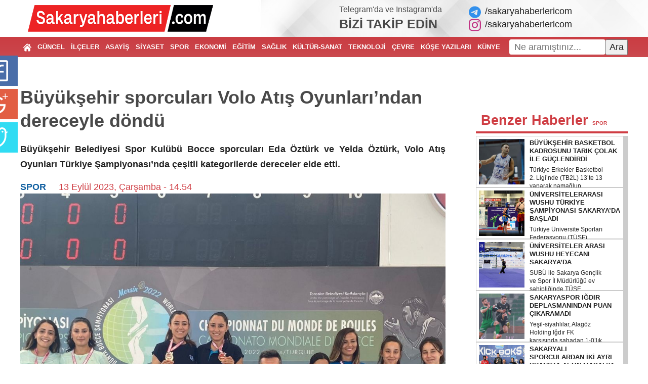

--- FILE ---
content_type: text/html; charset=UTF-8
request_url: https://sakaryahaberleri.com/buyuksehir-sporculari-volo-atis-oyunlari-ndan-dereceyle-dondu.html
body_size: 17516
content:
<!doctype html>
<html class="no-js" lang="tr">

<head>
   <!-- Google Tag Manager -->
   <script>(function(w,d,s,l,i){w[l]=w[l]||[];w[l].push({'gtm.start':
   new Date().getTime(),event:'gtm.js'});var f=d.getElementsByTagName(s)[0],
   j=d.createElement(s),dl=l!='dataLayer'?'&l='+l:'';j.async=true;j.src=
   'https://www.googletagmanager.com/gtm.js?id='+i+dl;f.parentNode.insertBefore(j,f);
   })(window,document,'script','dataLayer','GTM-PNQXFJH');</script>
   <!-- End Google Tag Manager -->
   <meta charset="utf-8">
   <meta http-equiv="x-ua-compatible" content="ie=edge">
   <title>Büyükşehir sporcuları Volo Atış Oyunları’ndan dereceyle döndü - Sakarya Haberleri: Sakarya'nın Haber Sitesi</title>
   <meta name="description" content="Büyükşehir Belediyesi Spor Kulübü Bocce sporcuları Eda Öztürk ve Yelda Öztürk, Volo Atış Oyunları Türkiye Şampiyonası’nda çeşitli kategorilerde dereceler elde etti.">
   <meta name="keywords" content="Sakarya Haberleri, adapazarı haberleri, sakarya haber,ada haber">
   <base href="https://sakaryahaberleri.com/">
   <link href="//fonts.googleapis.com/icon?family=Material+Icons" rel="stylesheet">
   <link rel="shortcut icon" href="https://sakaryahaberleri.com/favicon.ico" type="image/x-icon">
   <link rel="icon" href="https://sakaryahaberleri.com/favicon.ico" type="image/x-icon" />
   <link rel="stylesheet" type="text/css" href="https://sakaryahaberleri.com/public/flaticon/flaticon.css">
   <link rel="stylesheet" href="https://sakaryahaberleri.com/public/css/normalize.css">
   <link rel="stylesheet" href="https://sakaryahaberleri.com/public/css/main.css?v=1.0.6">
   <link rel="stylesheet" href="https://sakaryahaberleri.com/public/css/general.css?v=1.0.3">
   <link rel="stylesheet" href="https://sakaryahaberleri.com/public/css/hover-min.css">
   <meta property="fb:app_id" content="1887843541541767" />
   <link rel="stylesheet" href="public/fontaw/css/font-awesome.min.css">

   <script src="https://sakaryahaberleri.com/public/js/vendor/modernizr-2.8.3.min.js"></script>
   <script src="//code.jquery.com/jquery-1.12.0.min.js"></script>
   <script>
      window.jQuery || document.write('<script src="https://sakaryahaberleri.com/public/js/vendor/jquery-1.12.0.min.js"><\/script>')
   </script>
   <script src="https://sakaryahaberleri.com/public/js/adanet.ajans.js?v=1.0.2"></script>

   <link rel="canonical" href="https://sakaryahaberleri.com/buyuksehir-sporculari-volo-atis-oyunlari-ndan-dereceyle-dondu.html" />
   <link rel="alternate" type="application/rss+xml" title="Sakarya Haberleri:Haberler RSS Feed" href="https://sakaryahaberleri.com/feed/haberler" />
   
   <link href="https://sakaryahaberleri.com/public/photobox/photobox.css" rel="stylesheet">
   <script src='https://sakaryahaberleri.com/public/photobox/jquery.photobox.js'></script>
   <script>
      $(document).ready(function() {
         $('.galeri').photobox('a.galeri_resmi');
      });
   </script>

            <meta property="og:title" content="Büyükşehir sporcuları Volo Atış Oyunları’ndan dereceyle döndü - Sakarya Haberleri: Sakarya'nın Haber Sitesi" />
         <meta property="og:type" content="article" />
         <meta property="og:url" content="https://sakaryahaberleri.com/buyuksehir-sporculari-volo-atis-oyunlari-ndan-dereceyle-dondu.html" />
         <meta property="og:description" content="Büyükşehir Belediyesi Spor Kulübü Bocce sporcuları Eda Öztürk ve Yelda Öztürk, Volo Atış Oyunları Türkiye Şampiyonası’nda çeşitli kategorilerde dereceler elde etti." />
         <meta property="og:site_name" content="Sakarya Haberleri" />

                        <meta property="og:image" content="https://sakaryahaberleri.com/resimler/haberler/2023/09-13/buyuksehir-sporculari-volo-atis-oyunlari-ndan-dereceyle-dondu-mini.jpg" />
               <link rel="image_src" href="https://sakaryahaberleri.com/resimler/haberler/2023/09-13/buyuksehir-sporculari-volo-atis-oyunlari-ndan-dereceyle-dondu-mini.jpg" />
               <meta property="og:url" content="https://sakaryahaberleri.com/buyuksehir-sporculari-volo-atis-oyunlari-ndan-dereceyle-dondu.html" />
               <meta property="og:type" content="website" />
               <meta property="og:title" content="Büyükşehir sporcuları Volo Atış Oyunları’ndan dereceyle döndü - Sakarya Haberleri: Sakarya'nın Haber Sitesi" />
               <meta property="og:description" content="Büyükşehir Belediyesi Spor Kulübü Bocce sporcuları Eda Öztürk ve Yelda Öztürk, Volo Atış Oyunları Türkiye Şampiyonası’nda çeşitli kategorilerde dereceler elde etti." />
               <meta property="og:image" content="resimler/haberler/2023/09-13/buyuksehir-sporculari-volo-atis-oyunlari-ndan-dereceyle-dondu-mini.jpg" />
                  <style type="text/css">
      .blur img {filter: alpha(opacity=100);-moz-opacity: 1.0;opacity: 1.0;border: 0; }
      .blur:hover img {filter: alpha(opacity=30);-moz-opacity: 0.3;opacity: 0.3;border: 0;}
      .arama_formu {padding: 0 15px 15px 15px;position: absolute;z-index: 5;background: #f1f1f1;right: 0;}
      .arama_formu input {padding: 5px;outline: none;font-size: 20px;width: calc(100% - 12px);}
      #sonuclar {max-height: 450px;padding-top: 10px;overflow: auto;}
      #sonuclar a {display: block;margin-bottom: 10px;color: #000;border-radius: 8px;overflow: hidden;}
      #sonuclar a:nth-of-type(2n+1) { background-color: #f9f9f9; }
      #sonuclar a:after {display: block;content: '';clear: both; }
      #sonuclar a figure {display: inline-block;width: 80px;height: 80px;background-position: center center;background-repeat: no-repeat;background-size: cover;margin: 0 10px 0 0;float: left; }
      #sonuclar a h2 {float: left;display: inline-block;width: 225px;margin: 0;font-size: 14px;padding: 3px; }
      .logoSagi {position: absolute;right: 115px;top: 10px;width: 480px; }
      body {font-family: -apple-system,BlinkMacSystemFont,"Segoe UI",Roboto,"Helvetica Neue",Arial,"Noto Sans","Liberation Sans",sans-serif,"Apple Color Emoji","Segoe UI Emoji","Segoe UI Symbol","Noto Color Emoji";font-weight:400; }
      .anamenu ol li a {font-weight:600; }
      .header-wrapper {color:#494949;}
      .header-wrapper a:hover {text-decoration:underline;}
      footer ul {list-style: none;}
   </style>
   <script src="//apis.google.com/js/platform.js" async defer>
      { lang: 'tr' }
   </script>
</head>

<body>
   <!-- Google Tag Manager (noscript) -->
   <noscript><iframe src="https://www.googletagmanager.com/ns.html?id=GTM-PNQXFJH"
   height="0" width="0" style="display:none;visibility:hidden"></iframe></noscript>
   <!-- End Google Tag Manager (noscript) -->
      <div class="container">
      <div class="container-bs">
               </div>
   </div>
   <div class="head">
      <div class="container">
         
         <div class="container-bs header-wrapper">
            <div class="row align-items-center py-2">
               <div class="col-6">
                  <a href="https://sakaryahaberleri.com/" title="Sakarya Haberleri"><img src="/logo.png" height="53" alt="Sakarya Haberleri"></a>
               </div>
               <div class="col-6">
                  <div class="row align-items-center justify-content-end">
                     <div class="col-5">
                        <div class="fs-16">Telegram'da ve Instagram'da</div>
                        <div class="fs-25 fw-900">BİZİ TAKİP EDİN</div>
                     </div>
                     <div class="col-auto">
                        <a href="https://t.me/sakaryahaberlericom" title="Sakarya Haberleri Telegram" target="_blank" class="d-block">
                           <svg xmlns="http://www.w3.org/2000/svg" viewBox="0 0 496 512" class="mr-2" style="width:1em;font-size:1.3em;color:#3390ec;"><path fill="currentColor" d="M248,8C111.033,8,0,119.033,0,256S111.033,504,248,504,496,392.967,496,256,384.967,8,248,8ZM362.952,176.66c-3.732,39.215-19.881,134.378-28.1,178.3-3.476,18.584-10.322,24.816-16.948,25.425-14.4,1.326-25.338-9.517-39.287-18.661-21.827-14.308-34.158-23.215-55.346-37.177-24.485-16.135-8.612-25,5.342-39.5,3.652-3.793,67.107-61.51,68.335-66.746.153-.655.3-3.1-1.154-4.384s-3.59-.849-5.135-.5q-3.283.746-104.608,69.142-14.845,10.194-26.894,9.934c-8.855-.191-25.888-5.006-38.551-9.123-15.531-5.048-27.875-7.717-26.8-16.291q.84-6.7,18.45-13.7,108.446-47.248,144.628-62.3c68.872-28.647,83.183-33.623,92.511-33.789,2.052-.034,6.639.474,9.61,2.885a10.452,10.452,0,0,1,3.53,6.716A43.765,43.765,0,0,1,362.952,176.66Z"/></svg>/sakaryahaberlericom
                        </a>
                        <a href="https://instagram.com/sakaryahaberlericom" title="Sakarya Haberleri İnstagram" target="_blank" class="d-block">
                           <svg xmlns="http://www.w3.org/2000/svg" viewBox="0 0 448 512" class="mr-2" style="width:1em;font-size:1.3em;color:#C13584;"><path fill="currentColor" d="M224.1 141c-63.6 0-114.9 51.3-114.9 114.9s51.3 114.9 114.9 114.9S339 319.5 339 255.9 287.7 141 224.1 141zm0 189.6c-41.1 0-74.7-33.5-74.7-74.7s33.5-74.7 74.7-74.7 74.7 33.5 74.7 74.7-33.6 74.7-74.7 74.7zm146.4-194.3c0 14.9-12 26.8-26.8 26.8-14.9 0-26.8-12-26.8-26.8s12-26.8 26.8-26.8 26.8 12 26.8 26.8zm76.1 27.2c-1.7-35.9-9.9-67.7-36.2-93.9-26.2-26.2-58-34.4-93.9-36.2-37-2.1-147.9-2.1-184.9 0-35.8 1.7-67.6 9.9-93.9 36.1s-34.4 58-36.2 93.9c-2.1 37-2.1 147.9 0 184.9 1.7 35.9 9.9 67.7 36.2 93.9s58 34.4 93.9 36.2c37 2.1 147.9 2.1 184.9 0 35.9-1.7 67.7-9.9 93.9-36.2 26.2-26.2 34.4-58 36.2-93.9 2.1-37 2.1-147.8 0-184.8zM398.8 388c-7.8 19.6-22.9 34.7-42.6 42.6-29.5 11.7-99.5 9-132.1 9s-102.7 2.6-132.1-9c-19.6-7.8-34.7-22.9-42.6-42.6-11.7-29.5-9-99.5-9-132.1s-2.6-102.7 9-132.1c7.8-19.6 22.9-34.7 42.6-42.6 29.5-11.7 99.5-9 132.1-9s102.7-2.6 132.1 9c19.6 7.8 34.7 22.9 42.6 42.6 11.7 29.5 9 99.5 9 132.1s2.7 102.7-9 132.1z"/></svg>/sakaryahaberlericom
                        </a>
                     </div>
                  </div>
               </div>
            </div>
         </div>
      </div>
      <header>
         <div class="header">
            <div class="container" style="display: flex; flex-direction:row;">
               <nav class="anamenu">
                  <ol>
                     <li><a href="https://sakaryahaberleri.com/" title="ANASAYFA"><svg fill="#fff" version="1.1"  xmlns="http://www.w3.org/2000/svg" xmlns:xlink="http://www.w3.org/1999/xlink" width="16px" height="16px" viewBox="0 0 495.398 495.398" xml:space="preserve"> <path d="M487.083,225.514l-75.08-75.08V63.704c0-15.682-12.708-28.391-28.413-28.391c-15.669,0-28.377,12.709-28.377,28.391 v29.941L299.31,37.74c-27.639-27.624-75.694-27.575-103.27,0.05L8.312,225.514c-11.082,11.104-11.082,29.071,0,40.158 c11.087,11.101,29.089,11.101,40.172,0l187.71-187.729c6.115-6.083,16.893-6.083,22.976-0.018l187.742,187.747 c5.567,5.551,12.825,8.312,20.081,8.312c7.271,0,14.541-2.764,20.091-8.312C498.17,254.586,498.17,236.619,487.083,225.514z"/><path d="M257.561,131.836c-5.454-5.451-14.285-5.451-19.723,0L72.712,296.913c-2.607,2.606-4.085,6.164-4.085,9.877v120.401 c0,28.253,22.908,51.16,51.16,51.16h81.754v-126.61h92.299v126.61h81.755c28.251,0,51.159-22.907,51.159-51.159V306.79 c0-3.713-1.465-7.271-4.085-9.877L257.561,131.836z"/></svg></a></li>
                                                                         <li><a href="https://sakaryahaberleri.com/sakarya/guncel-haberler" title="GÜNCEL HABERLER">GÜNCEL</a></li>
                                                                                                 <li><a href="https://sakaryahaberleri.com/sakarya/ilce-haberleri" title="İLÇE HABERLERİ">İLÇELER</a></li>
                                                                                                 <li><a href="https://sakaryahaberleri.com/sakarya/asayis-haberleri" title="ASAYİŞ HABERLERİ">ASAYİŞ</a></li>
                                                                                                 <li><a href="https://sakaryahaberleri.com/sakarya/siyaset-haberleri" title="SİYASET HABERLERİ">SİYASET</a></li>
                                                                                                 <li><a href="https://sakaryahaberleri.com/sakarya/spor-haberleri" title="SPOR HABERLERİ">SPOR</a></li>
                                                                                                 <li><a href="https://sakaryahaberleri.com/sakarya/ekonomi-haberleri" title="EKONOMİ HABERLERİ">EKONOMİ</a></li>
                                                                                                                                              <li><a href="https://sakaryahaberleri.com/sakarya/egitim-haberleri" title="EĞİTİM HABERLERİ">EĞİTİM</a></li>
                                                                                                 <li><a href="https://sakaryahaberleri.com/sakarya/saglik-haberleri" title="SAĞLIK HABERLERİ">SAĞLIK</a></li>
                                                                                                 <li><a href="https://sakaryahaberleri.com/sakarya/kultur-sanat-haberleri" title="KÜLTÜR SANAT HABERLERİ">KÜLTÜR-SANAT</a></li>
                                                                                                 <li><a href="https://sakaryahaberleri.com/sakarya/bilim-ve-teknoloji-haberleri" title="BİLİM VE TEKNOLOJİ">TEKNOLOJİ</a></li>
                                                                                                 <li><a href="https://sakaryahaberleri.com/sakarya/cevre-haberleri" title="ÇEVRE HABERLERİ">ÇEVRE</a></li>
                                                                  <li><a href="https://sakaryahaberleri.com/yazarlar.html" title="YAZARLAR">KÖŞE YAZILARI</a></li>
                     <li><a href="https://sakaryahaberleri.com/kunye" title="KÜNYE">KÜNYE</a></li>
                     <li><a href="https://sakaryahaberleri.com/iletisim" title="İLETİŞİM">İLETİŞİM</a></li>
                  </ol>
               </nav>
               <div class="ara">
                <form 
                    action="search"
                    method="get" 
                    style="display: flex; flex-direction:row; align-items:center; justify-content:between"
                    onsubmit="if(!document.getElementById('ara').value.trim()){alert('Lütfen içerik giriniz!'); return false;}"
                >
                    <input type="text" name="q" id="ara" placeholder="Ne aramıştınız...">
                    <button type="submit">Ara</button>
                </form>
               </div>
            </div>
         </div>
      </header>
      <div class="container">
         <style>
	div.adayorum2 {position: fixed;z-index: 9999990;}
	div.sosyal7kd {top: 50%;left: 0px;margin-top: -250px;width: 80px;height: 470px;background: transparent;}
	.a8a {cursor: pointer;display: block;position: relative;left: -45px;float: left;background: #44f;width: 80px;height: 60px;margin: 0px 0px 6px 0px;background-position: center center;background-repeat: no-repeat;transition: all 0.4s ease-out;-webkit-transition: all 0.4s ease-out;-webkit-box-shadow: -4px 0px 4px -4px #444;-moz-box-shadow: -4px 0px 4px -4px #444;box-shadow: -4px 0px 4px -4px #444;-webkit-border-top-left-radius: 3px;-webkit-border-bottom-left-radius: 3px;border-top-left-radius: 3px;border-bottom-left-radius: 3px;}

	.a8a:hover, .a8a:active, .a8a:focus { outline: 0;left: -10px;width: 60px;transform: rotate(11deg);-ms-transform: rotate(11deg);-webkit-transform: rotate(11deg); }

	.facebook7a {background-image: url(public/img/share/facebook-icon.png);background-color: #4a6ea9 }
	.google7a {background-image: url(public/img/share/google-plus-icon.png);background-color: #e25e43 }
	.twitter7a {background-image: url(public/img/share/twitter-icon.png);background-color: #30dcf3 }
	.linkedin7a {background-image: url(http://icons.iconarchive.com/icons/danleech/simple/48/linkedin-icon.png);background-color: #0095bc }
	.youtube7a {background-image: url(http://icons.iconarchive.com/icons/danleech/simple/48/youtube-icon.png);background-color: #e44840 }
	.tumblr7a {background-image: url(http://icons.iconarchive.com/icons/danleech/simple/48/tumblr-icon.png);background-color: #375775 }
	.rss7a {background-image: url(http://icons.iconarchive.com/icons/danleech/simple/48/rss-icon.png);background-color: #f2b63e }
	div.adayorum2 {_position: absolute; }
	div.sosyal7kd {_bottom: auto;_top: expression(ie6=(document.documentElement.scrollTop+document.documentElement.clientHeight - 52+"px")); }
</style>
<div class="adayorum2 sosyal7kd">
	<a target="_blank" href="https://www.facebook.com/share.php?u=https://sakaryahaberleri.com/buyuksehir-sporculari-volo-atis-oyunlari-ndan-dereceyle-dondu.html" class="facebook7a a8a"></a>
	<a target="_blank" href="https://plus.google.com/share?url=https://sakaryahaberleri.com/buyuksehir-sporculari-volo-atis-oyunlari-ndan-dereceyle-dondu.html" class="google7a a8a"></a>
	<a href="https://twitter.com/home?status=Büyükşehir sporcuları Volo Atış Oyunları’ndan dereceyle döndü&nbsp;https://sakaryahaberleri.com/buyuksehir-sporculari-volo-atis-oyunlari-ndan-dereceyle-dondu.html" target="_blank" class="twitter7a a8a"></a>
</div>
<article>
	<div class="baslik">
		<h1 class="fw-700 title">Büyükşehir sporcuları Volo Atış Oyunları’ndan dereceyle döndü</h1>
		<p class="text-indent-none"><b>Büyükşehir Belediyesi Spor Kulübü Bocce sporcuları Eda Öztürk ve Yelda Öztürk, Volo Atış Oyunları Türkiye Şampiyonası’nda çeşitli kategorilerde dereceler elde etti.</b></p>
		<span><a href="https://sakaryahaberleri.com/sakarya/spor-haberleri" target="_blank">SPOR</a></span> <time datetime="2023-09-13 14:54:00">13 Eylül 2023, Çarşamba - 14.54</time>
	</div>
	<div class="clearfix"></div>
			<figure class="noPadding noMargin">
			<img src="https://sakaryahaberleri.com/resimler/haberler/2023/09-13/buyuksehir-sporculari-volo-atis-oyunlari-ndan-dereceyle-dondu-mini.jpg" style="width:100%;" alt="Büyükşehir sporcuları Volo Atış Oyunları’ndan dereceyle döndü">
			<figcaption class="hidden">Büyükşehir sporcuları Volo Atış Oyunları’ndan dereceyle döndü</figcaption>
		</figure>
				<div class="haberDetayi">
			<div class="haberReklami">
				<div class='sakarya-haberleri noPadding yesTop'><a href='https://enyakin.com/' target='_blank'><img src='https://sakaryahaberleri.com/resimler/reklamlar/15/sakarya-haberleri-65.jpg'></a></div>			</div>
			<div class="detayMetni">
				<!-- <p><b></b></p> -->
				<p>Sakarya Büyükşehir Belediyesi sporcularından Eda Öztürk ve Yelda Öztürk, Mersin’de düzenlenen Volo Atış Oyunları Türkiye Şampiyonası’na katıldı. 8-11 Ağustos tarihleri arasında düzenlenen şampiyonada Eda Öztürk ve Yelda Öztürk, kadınlar kategorisi Röle branşında Türkiye üçüncüsü olurken, Tekler branşında İse Eda Öztürk ikinci olarak gümüş madalyanın sahibi oldu. </p>			</div>
		</div>
				<div class="mb-5 d-flex justify-content-center share_links">
		<a href="//www.facebook.com/sharer.php?u=https://sakaryahaberleri.com/buyuksehir-sporculari-volo-atis-oyunlari-ndan-dereceyle-dondu.html" title="Facebook Paylaş" target="_blank" class="rounded hvr-bounce-in d-flex align-items-center justify-content-center facebook mx-2">
			<svg xmlns="http://www.w3.org/2000/svg" viewBox="0 0 320 512" style="width:1em;font-size:.7em;"><path fill="currentColor" d="M279.14 288l14.22-92.66h-88.91v-60.13c0-25.35 12.42-50.06 52.24-50.06h40.42V6.26S260.43 0 225.36 0c-73.22 0-121.08 44.38-121.08 124.72v70.62H22.89V288h81.39v224h100.17V288z"/></svg>
		</a>
		<a href="//twitter.com/share?text=Büyükşehir sporcuları Volo Atış Oyunları’ndan dereceyle döndü;url=https://sakaryahaberleri.com/buyuksehir-sporculari-volo-atis-oyunlari-ndan-dereceyle-dondu.html" title="Twitter Paylaş" target="_blank" class="rounded hvr-bounce-in d-flex align-items-center justify-content-center twitter mx-2">
			<svg xmlns="http://www.w3.org/2000/svg" viewBox="0 0 512 512" style="width:1em;font-size:1.1em;"><path fill="currentColor" d="M459.37 151.716c.325 4.548.325 9.097.325 13.645 0 138.72-105.583 298.558-298.558 298.558-59.452 0-114.68-17.219-161.137-47.106 8.447.974 16.568 1.299 25.34 1.299 49.055 0 94.213-16.568 130.274-44.832-46.132-.975-84.792-31.188-98.112-72.772 6.498.974 12.995 1.624 19.818 1.624 9.421 0 18.843-1.3 27.614-3.573-48.081-9.747-84.143-51.98-84.143-102.985v-1.299c13.969 7.797 30.214 12.67 47.431 13.319-28.264-18.843-46.781-51.005-46.781-87.391 0-19.492 5.197-37.36 14.294-52.954 51.655 63.675 129.3 105.258 216.365 109.807-1.624-7.797-2.599-15.918-2.599-24.04 0-57.828 46.782-104.934 104.934-104.934 30.213 0 57.502 12.67 76.67 33.137 23.715-4.548 46.456-13.32 66.599-25.34-7.798 24.366-24.366 44.833-46.132 57.827 21.117-2.273 41.584-8.122 60.426-16.243-14.292 20.791-32.161 39.308-52.628 54.253z"/></svg>
		</a>
		<a href="https://wa.me?text=Büyükşehir sporcuları Volo Atış Oyunları’ndan dereceyle döndü - https://sakaryahaberleri.com/buyuksehir-sporculari-volo-atis-oyunlari-ndan-dereceyle-dondu.html" title="WhatsApp Paylaş" target="_blank" class="rounded hvr-bounce-in d-flex align-items-center justify-content-center whatsapp mx-2">
			<svg xmlns="http://www.w3.org/2000/svg" viewBox="0 0 448 512" style="width:1em;font-size:1.1em;"><path fill="currentColor" d="M380.9 97.1C339 55.1 283.2 32 223.9 32c-122.4 0-222 99.6-222 222 0 39.1 10.2 77.3 29.6 111L0 480l117.7-30.9c32.4 17.7 68.9 27 106.1 27h.1c122.3 0 224.1-99.6 224.1-222 0-59.3-25.2-115-67.1-157zm-157 341.6c-33.2 0-65.7-8.9-94-25.7l-6.7-4-69.8 18.3L72 359.2l-4.4-7c-18.5-29.4-28.2-63.3-28.2-98.2 0-101.7 82.8-184.5 184.6-184.5 49.3 0 95.6 19.2 130.4 54.1 34.8 34.9 56.2 81.2 56.1 130.5 0 101.8-84.9 184.6-186.6 184.6zm101.2-138.2c-5.5-2.8-32.8-16.2-37.9-18-5.1-1.9-8.8-2.8-12.5 2.8-3.7 5.6-14.3 18-17.6 21.8-3.2 3.7-6.5 4.2-12 1.4-32.6-16.3-54-29.1-75.5-66-5.7-9.8 5.7-9.1 16.3-30.3 1.8-3.7.9-6.9-.5-9.7-1.4-2.8-12.5-30.1-17.1-41.2-4.5-10.8-9.1-9.3-12.5-9.5-3.2-.2-6.9-.2-10.6-.2-3.7 0-9.7 1.4-14.8 6.9-5.1 5.6-19.4 19-19.4 46.3 0 27.3 19.9 53.7 22.6 57.4 2.8 3.7 39.1 59.7 94.8 83.8 35.2 15.2 49 16.5 66.6 13.9 10.7-1.6 32.8-13.4 37.4-26.4 4.6-13 4.6-24.1 3.2-26.4-1.3-2.5-5-3.9-10.5-6.6z"/></svg>
		</a>
		<a href="https://telegram.me/share/url?url=https://sakaryahaberleri.com/buyuksehir-sporculari-volo-atis-oyunlari-ndan-dereceyle-dondu.html&text=Büyükşehir sporcuları Volo Atış Oyunları’ndan dereceyle döndü" title="Telegram Paylaş" target="_blank" class="rounded hvr-bounce-in telegram d-flex align-items-center justify-content-center mx-2">
			<svg xmlns="http://www.w3.org/2000/svg" viewBox="0 0 448 512" style="width:1em;font-size:1.1em;"><path fill="currentColor" d="M446.7 98.6l-67.6 318.8c-5.1 22.5-18.4 28.1-37.3 17.5l-103-75.9-49.7 47.8c-5.5 5.5-10.1 10.1-20.7 10.1l7.4-104.9 190.9-172.5c8.3-7.4-1.8-11.5-12.9-4.1L117.8 284 16.2 252.2c-22.1-6.9-22.5-22.1 4.6-32.7L418.2 66.4c18.4-6.9 34.5 4.1 28.5 32.2z"/></svg>
		</a>
		<a href="//linkedin.com/shareArticle?mini=true&amp;url=https://sakaryahaberleri.com/buyuksehir-sporculari-volo-atis-oyunlari-ndan-dereceyle-dondu.html&amp;title=Büyükşehir sporcuları Volo Atış Oyunları’ndan dereceyle döndü" title="LinkedIn Paylaş" target="_blank" class="rounded hvr-bounce-in d-flex align-items-center justify-content-center linkedin mx-2">
			<svg xmlns="http://www.w3.org/2000/svg" viewBox="0 0 448 512" style="width:1em;font-size:1.2em;"><path fill="currentColor" d="M100.28 448H7.4V148.9h92.88zM53.79 108.1C24.09 108.1 0 83.5 0 53.8a53.79 53.79 0 0 1 107.58 0c0 29.7-24.1 54.3-53.79 54.3zM447.9 448h-92.68V302.4c0-34.7-.7-79.2-48.29-79.2-48.29 0-55.69 37.7-55.69 76.7V448h-92.78V148.9h89.08v40.8h1.3c12.4-23.5 42.69-48.3 87.88-48.3 94 0 111.28 61.9 111.28 142.3V448z"/></svg>
		</a>
		<a href="//facebook.com/dialog/send?link=https://sakaryahaberleri.com/buyuksehir-sporculari-volo-atis-oyunlari-ndan-dereceyle-dondu.html&redirect_uri=https://sakaryahaberleri.com/buyuksehir-sporculari-volo-atis-oyunlari-ndan-dereceyle-dondu.html" title="LinkedIn Paylaş" target="_blank" class="rounded hvr-bounce-in d-flex align-items-center justify-content-center messenger mx-2">
			<svg xmlns="http://www.w3.org/2000/svg" viewBox="0 0 512 512" style="width:1em;font-size:1.2em;"><path fill="currentColor" d="M256.55 8C116.52 8 8 110.34 8 248.57c0 72.3 29.71 134.78 78.07 177.94 8.35 7.51 6.63 11.86 8.05 58.23A19.92 19.92 0 0 0 122 502.31c52.91-23.3 53.59-25.14 62.56-22.7C337.85 521.8 504 423.7 504 248.57 504 110.34 396.59 8 256.55 8zm149.24 185.13l-73 115.57a37.37 37.37 0 0 1-53.91 9.93l-58.08-43.47a15 15 0 0 0-18 0l-78.37 59.44c-10.46 7.93-24.16-4.6-17.11-15.67l73-115.57a37.36 37.36 0 0 1 53.91-9.93l58.06 43.46a15 15 0 0 0 18 0l78.41-59.38c10.44-7.98 24.14 4.54 17.09 15.62z"/></svg>
		</a>
		<a href="mailto:?subject=Büyükşehir sporcuları Volo Atış Oyunları’ndan dereceyle döndü&amp;body=https://sakaryahaberleri.com/buyuksehir-sporculari-volo-atis-oyunlari-ndan-dereceyle-dondu.html" title="E-Mail Paylaş" target="_blank" class="rounded hvr-bounce-in d-flex align-items-center justify-content-center email mx-2" style="background-color: #6c757d">
			<svg xmlns="http://www.w3.org/2000/svg" viewBox="0 0 512 512" style="width:1em;font-size:1.3em;"><path fill="currentColor" d="M0 128C0 92.65 28.65 64 64 64H448C483.3 64 512 92.65 512 128V384C512 419.3 483.3 448 448 448H64C28.65 448 0 419.3 0 384V128zM48 128V150.1L220.5 291.7C241.1 308.7 270.9 308.7 291.5 291.7L464 150.1V127.1C464 119.2 456.8 111.1 448 111.1H64C55.16 111.1 48 119.2 48 127.1L48 128zM48 212.2V384C48 392.8 55.16 400 64 400H448C456.8 400 464 392.8 464 384V212.2L322 328.8C283.6 360.3 228.4 360.3 189.1 328.8L48 212.2z"/></svg>
		</a>
	</div>

	<style type="text/css">
		.yorum {border-radius:6px;padding: 20px;box-shadow: 0 .5rem 1rem rgba(0,0,0,.15);}
		.haber_yorumu h4:after,
		.yorum:after {display: block;clear: both;content: '';}
		.yorum h2 {padding-top: 0;}
		.yorum #yorum,
		.yorum #rumuz,
		.yorum .form-control {width: 100%;padding: 5px 10px;box-sizing: border-box;margin-bottom: 10px;}
		#yorum_gonder {float: right;padding: 10px 15px;background: #c21b1c;outline: none;border: none;border-radius: 4px;color: #fff;transition: all .5s ease-in-out;}
		#yorum_gonder:hover {background: #fff;color: #c21b1c;}
		.haber_yorumu {background: #ececec;padding: 10px;margin-bottom: 15px;border-radius: 4px;transition: all .5s ease-in-out;}
		.haber_yorumu:hover {background: #ccc;}
		.haber_yorumu h4 {margin-top: 0;background: #dcdcdc;padding: 5px;border-radius: 4px;}
		.haber_yorumu h4 span {float: right;}
		.haber_yorumu p {text-indent: 0;}
		.d-none {display: none; }
	</style>
	
		
		<div class="yorum mt-5">
			<div><div><div><input type="text" class="visuallyhidden" name="adnta" id="adnta" value="TWpBeU5pMHdNUzB5TmlBd01Ub3dPVG8xTkE9PQ=="></div></div></div>
			<div><div><div><input type="text" class="visuallyhidden" name="refer" id="refer" value=""></div></div></div>
			
			<h2 class="text-center">Yorum Ekle</h2>
			<b>Adınız / Rumuz</b><br>
			<input type="text" id="rumuz" value=""><br>
			<b>Yorumunuz</b><br>
			<textarea id="yorum"></textarea>
			<div class="form-group col-md-12">
				<div class="g-recaptcha captcha_style" data-sitekey="6LeeVZQlAAAAAC8N9IVsyNauCMyfUj4UL3hmxHpz" data-callback="recaptchaCallback"></div>
			</div>
						<div class="math_wrapper d-none">
				<div class="d-flex align-items-center my-3">
					<b class="math_islem" style="width: 75px;">5 + 3 = </b>
					<input type="text" id="math" class="form-control mb-0" value="">
				</div>
			</div>
			<input type="button" id="yorum_gonder" haber="buyuksehir-sporculari-volo-atis-oyunlari-ndan-dereceyle-dondu" value="Gönder">
		</div>
				<style>
		.g-recaptcha {
			transform-origin: left top;
			-webkit-transform-origin: left top;
			width:max-content;
			margin:10px auto;
		}
		</style>
		<script src='https://www.google.com/recaptcha/api.js?hl=tr'></script>
		<script type="text/javascript">
			$("#yorum_gonder").click(function() {
				if (grecaptcha && grecaptcha.getResponse().length == 0) {
					//The recaptcha is not cheched
					alert("Lütfen reCaptcha'yı Çözün!");
					return false;
					} else {
					$(this).prop("disabled", true).val("Gönderiliyor...");
					var rumuz = $("#rumuz").val();
					var yorum = $("#yorum").val();
					var adnta = $("#adnta").val();
					var math  = $("#math").val();
					var refer  = $("#refer").val();
					var haber = $(this).attr("haber");
					var grecaptchaResponse = grecaptcha.getResponse();
					if ($("#rumuz").length > 0 && $("#yorum").length > 0) {
						$.ajax({
								method: "POST",
								url: "https://sakaryahaberleri.com/haber_yorumu_ekle",
								data: {
									rumuz: rumuz,
									yorum: yorum,
									adnta: adnta,
									haber: haber,
									math: math,
									refer: refer,
									"g-recaptcha-response": grecaptchaResponse
								},
								dataType: "json"
							})
							.done(function(resp) {
								console.log(resp);
								$("#yorum_gonder").prop("disabled", false).val("Gönder");
								if (resp.r == 'success') {
									$("#rumuz").val('');
									$("#yorum").val('');
									$("#math").val('');
									alert(resp.m);
								} else {
									if (resp.m === "spam") {
										$('.math_wrapper').removeClass('d-none');
										$('.math_islem').text(resp.islem);
										alert('Lütfen matematik işlemini çözünüz!');
									} else {
										alert(resp.m);
									}
								}
							});
							grecaptcha.reset();
							return true;
					} else {
						alert("Lütfen Form Alanlarını Doldurunuz!");
					}
				}
			});
		</script>
	
</article>

<aside class="detay mt-5 pt-5">

	
	<section class="kose-yazilari">
		<h2>Benzer Haberler <span style="font-size: 10px;">SPOR</span></h2>
	</section>
	<div id="mansetYani11">
					<a href="https://sakaryahaberleri.com/buyuksehir-basketbol-kadrosunu-tarik-colak-ile-guclendirdi.html" title="Büyükşehir Basketbol kadrosunu Tarık Çolak ile güçlendirdi" target="_blank" class="hvr-shadow-radial">
				<figure style="background-image: url('https://sakaryahaberleri.com/resimler/haberler/2026/01-25/buyuksehir-basketbol-kadrosunu-tarik-colak-ile-guclendirdi-mini.jpg');">
					<img src="https://sakaryahaberleri.com/resimler/haberler/2026/01-25/buyuksehir-basketbol-kadrosunu-tarik-colak-ile-guclendirdi-mini.jpg" alt="Büyükşehir Basketbol kadrosunu Tarık Çolak ile güçlendirdi">
					<figcaption>Büyükşehir Basketbol kadrosunu Tarık Çolak ile güçlendirdi</figcaption>
				</figure>
				<h3>Büyükşehir Basketbol kadrosunu Tarık Çolak ile güçlendirdi</h3>
				<p>Türkiye Erkekler Basketbol 2. Ligi’nde (TB2L) 13’te 13 yaparak namağlup liderliğini sürdüren Sakarya Büyükşehir Belediye Basketbol, kadrosuna tecrübeli isim Tarık Çolak’ı dahil etti.</p>
			</a>
					<a href="https://sakaryahaberleri.com/universitelerarasi-wushu-turkiye-sampiyonasi-sakarya-da-basladi.html" title="Üniversitelerarası Wushu Türkiye Şampiyonası Sakarya’da başladı" target="_blank" class="hvr-shadow-radial">
				<figure style="background-image: url('https://sakaryahaberleri.com/resimler/haberler/2026/01-22/universitelerarasi-wushu-turkiye-sampiyonasi-sakarya-da-basladi-mini.jpg');">
					<img src="https://sakaryahaberleri.com/resimler/haberler/2026/01-22/universitelerarasi-wushu-turkiye-sampiyonasi-sakarya-da-basladi-mini.jpg" alt="Üniversitelerarası Wushu Türkiye Şampiyonası Sakarya’da başladı">
					<figcaption>Üniversitelerarası Wushu Türkiye Şampiyonası Sakarya’da başladı</figcaption>
				</figure>
				<h3>Üniversitelerarası Wushu Türkiye Şampiyonası Sakarya’da başladı</h3>
				<p>Türkiye Üniversite Sporları Federasyonu (TÜSF) tarafından düzenlenen Wushu ÜNİLİG Türkiye Şampiyonası, Sakarya Uygulamalı Bilimler Üniversitesi (SUBÜ) ve Sakarya Gençlik ve Spor İl Müdürlüğü ev sahipliğinde başladı.</p>
			</a>
					<a href="https://sakaryahaberleri.com/universiteler-arasi-wushu-heyecani-sakarya-da.html" title="Üniversiteler arası Wushu heyecanı Sakarya’da" target="_blank" class="hvr-shadow-radial">
				<figure style="background-image: url('https://sakaryahaberleri.com/resimler/haberler/2026/01-21/universiteler-arasi-wushu-heyecani-sakarya-da-mini.jpg');">
					<img src="https://sakaryahaberleri.com/resimler/haberler/2026/01-21/universiteler-arasi-wushu-heyecani-sakarya-da-mini.jpg" alt="Üniversiteler arası Wushu heyecanı Sakarya’da">
					<figcaption>Üniversiteler arası Wushu heyecanı Sakarya’da</figcaption>
				</figure>
				<h3>Üniversiteler arası Wushu heyecanı Sakarya’da</h3>
				<p>SUBÜ ile Sakarya Gençlik ve Spor İl Müdürlüğü ev sahipliğinde TÜSF tarafından düzenlenecek Wushu Ünilig Türkiye Şampiyonası başlıyor.</p>
			</a>
					<a href="https://sakaryahaberleri.com/sakaryaspor-igdir-deplasmanindan-puan-cikaramadi.html" title="Sakaryaspor Iğdır Deplasmanından Puan Çıkaramadı" target="_blank" class="hvr-shadow-radial">
				<figure style="background-image: url('https://sakaryahaberleri.com/resimler/haberler/2026/01-20/sakaryaspor-igdir-deplasmanindan-puan-cikaramadi-mini.jpg');">
					<img src="https://sakaryahaberleri.com/resimler/haberler/2026/01-20/sakaryaspor-igdir-deplasmanindan-puan-cikaramadi-mini.jpg" alt="Sakaryaspor Iğdır Deplasmanından Puan Çıkaramadı">
					<figcaption>Sakaryaspor Iğdır Deplasmanından Puan Çıkaramadı</figcaption>
				</figure>
				<h3>Sakaryaspor Iğdır Deplasmanından Puan Çıkaramadı</h3>
				<p>Yeşil-siyahlılar, Alagöz Holding Iğdır FK karşısında sahadan 1-0’lık mağlubiyetle ayrıldı.</p>
			</a>
					<a href="https://sakaryahaberleri.com/sakaryali-sporculardan-iki-ayri-bransta-altin-madalya.html" title="Sakaryalı sporculardan iki ayrı branşta altın madalya" target="_blank" class="hvr-shadow-radial">
				<figure style="background-image: url('https://sakaryahaberleri.com/resimler/haberler/2026/01-19/sakaryali-sporculardan-iki-ayri-bransta-altin-madalya-mini.jpg');">
					<img src="https://sakaryahaberleri.com/resimler/haberler/2026/01-19/sakaryali-sporculardan-iki-ayri-bransta-altin-madalya-mini.jpg" alt="Sakaryalı sporculardan iki ayrı branşta altın madalya">
					<figcaption>Sakaryalı sporculardan iki ayrı branşta altın madalya</figcaption>
				</figure>
				<h3>Sakaryalı sporculardan iki ayrı branşta altın madalya</h3>
				<p>Sakarya Büyükşehir Belediyesi Spor Kulübü sporcuları, katıldıkları Türkiye Kick Boks Şampiyonası ve Uluslararası Adana Kurtuluş Yarı Maratonu’ndan altın madalya ile döndü.</p>
			</a>
			</div>
	<div class="clearfix"></div>
	<section class="spotdetay">
		<a href="https://sakaryahaberleri.com/tibbin-hakim-ve-savcisi-patologlar-hastaliklarin-son-tanisini-onlar-koyuyor.html" title="Tıbbın "hakim ve savcısı" patologlar: Hastalıkların son tanısını onlar koyuyor" target="_blank" class="hvr-shadow-radial">
				<div>
					<figure style="background-image: url('resimler/haberler/2026/01-25/tibbin-hakim-ve-savcisi-patologlar-hastaliklarin-son-tanisini-onlar-koyuyor-mini.jpg');">
						<img src="resimler/haberler/2026/01-25/tibbin-hakim-ve-savcisi-patologlar-hastaliklarin-son-tanisini-onlar-koyuyor-mini.jpg" alt="Tıbbın "hakim ve savcısı" patologlar: Hastalıkların son tanısını onlar koyuyor">
						<figcaption>Tıbbın "hakim ve savcısı" patologlar: Hastalıkların son tanısını onlar koyuyor</figcaption>
					</figure>
				</div>
				<h3><span class="iconS"><i class="material-icons" style="font-size: 25px;">wallpaper</i></span>
					<p style="margin:0.3em;">Tıbbın "hakim ve savcısı" patologlar: Hastalıkların son tanısını onlar koyuyor</p>
				</h3>
			</a><a href="https://sakaryahaberleri.com/cumhurbaskani-yardimcisi-cevdet-yilmaz-turkyed-heyetiyle-tarim-ve-hayvanciligi-gorustu.html" title="Cumhurbaşkanı Yardımcısı Cevdet Yılmaz, TÜRKYED Heyetiyle Tarım ve Hayvancılığı Görüştü" target="_blank" class="hvr-shadow-radial">
				<div>
					<figure style="background-image: url('resimler/haberler/2026/01-24/cumhurbaskani-yardimcisi-cevdet-yilmaz-turkyed-heyetiyle-tarim-ve-hayvanciligi-gorustu-mini.jpg');">
						<img src="resimler/haberler/2026/01-24/cumhurbaskani-yardimcisi-cevdet-yilmaz-turkyed-heyetiyle-tarim-ve-hayvanciligi-gorustu-mini.jpg" alt="Cumhurbaşkanı Yardımcısı Cevdet Yılmaz, TÜRKYED Heyetiyle Tarım ve Hayvancılığı Görüştü">
						<figcaption>Cumhurbaşkanı Yardımcısı Cevdet Yılmaz, TÜRKYED Heyetiyle Tarım ve Hayvancılığı Görüştü</figcaption>
					</figure>
				</div>
				<h3><span class="iconS"><i class="material-icons" style="font-size: 25px;">wallpaper</i></span>
					<p style="margin:0.3em;">Cumhurbaşkanı Yardımcısı Cevdet Yılmaz, TÜRKYED Heyetiyle Tarım ve Hayvancılığı Görüştü</p>
				</h3>
			</a><a href="https://sakaryahaberleri.com/ali-gaffar-okkan-sehadetinin-25-inci-yil-donumunde-anildi.html" title="Ali Gaffar Okkan, şehadetinin 25’inci yıl dönümünde anıldı" target="_blank" class="hvr-shadow-radial">
				<div>
					<figure style="background-image: url('resimler/haberler/2026/01-24/ali-gaffar-okkan-sehadetinin-25-inci-yil-donumunde-anildi-mini.jpg');">
						<img src="resimler/haberler/2026/01-24/ali-gaffar-okkan-sehadetinin-25-inci-yil-donumunde-anildi-mini.jpg" alt="Ali Gaffar Okkan, şehadetinin 25’inci yıl dönümünde anıldı">
						<figcaption>Ali Gaffar Okkan, şehadetinin 25’inci yıl dönümünde anıldı</figcaption>
					</figure>
				</div>
				<h3><span class="iconS"><i class="material-icons" style="font-size: 25px;">wallpaper</i></span>
					<p style="margin:0.3em;">Ali Gaffar Okkan, şehadetinin 25’inci yıl dönümünde anıldı</p>
				</h3>
			</a><a href="https://sakaryahaberleri.com/musiad-sakarya-dan-sandalyeciler-yeni-baskan-resul-coskun-a-tebrik-ziyareti.html" title="MÜSİAD Sakarya'dan Sandalyeciler yeni Başkan Resul Coşkun’a tebrik ziyareti" target="_blank" class="hvr-shadow-radial">
				<div>
					<figure style="background-image: url('resimler/haberler/2026/01-24/musiad-sakarya-dan-sandalyeciler-yeni-baskan-resul-coskun-a-tebrik-ziyareti-mini.jpg');">
						<img src="resimler/haberler/2026/01-24/musiad-sakarya-dan-sandalyeciler-yeni-baskan-resul-coskun-a-tebrik-ziyareti-mini.jpg" alt="MÜSİAD Sakarya'dan Sandalyeciler yeni Başkan Resul Coşkun’a tebrik ziyareti">
						<figcaption>MÜSİAD Sakarya'dan Sandalyeciler yeni Başkan Resul Coşkun’a tebrik ziyareti</figcaption>
					</figure>
				</div>
				<h3><span class="iconS"><i class="material-icons" style="font-size: 25px;">wallpaper</i></span>
					<p style="margin:0.3em;">MÜSİAD Sakarya'dan Sandalyeciler yeni Başkan Resul Coşkun’a tebrik ziyareti</p>
				</h3>
			</a><a href="https://sakaryahaberleri.com/mudur-bilmez-mehmet-demir-i-serdivan-belediyesi-neide-agirladi.html" title="Müdür Bilmez, Mehmet Demir’i Serdivan Belediyesi’neide ağırladı" target="_blank" class="hvr-shadow-radial">
				<div>
					<figure style="background-image: url('resimler/haberler/2026/01-24/mudur-bilmez-mehmet-demir-i-serdivan-belediyesi-neide-agirladi-mini.jpg');">
						<img src="resimler/haberler/2026/01-24/mudur-bilmez-mehmet-demir-i-serdivan-belediyesi-neide-agirladi-mini.jpg" alt="Müdür Bilmez, Mehmet Demir’i Serdivan Belediyesi’neide ağırladı">
						<figcaption>Müdür Bilmez, Mehmet Demir’i Serdivan Belediyesi’neide ağırladı</figcaption>
					</figure>
				</div>
				<h3><span class="iconS"><i class="material-icons" style="font-size: 25px;">wallpaper</i></span>
					<p style="margin:0.3em;">Müdür Bilmez, Mehmet Demir’i Serdivan Belediyesi’neide ağırladı</p>
				</h3>
			</a><a href="https://sakaryahaberleri.com/servis-minibusuyle-carpisan-otomobil-surucusu-kacti-2-yarali.html" title="Servis minibüsüyle çarpışan otomobil sürücüsü kaçtı: 2 yaralı" target="_blank" class="hvr-shadow-radial">
				<div>
					<figure style="background-image: url('resimler/haberler/2026/01-24/servis-minibusuyle-carpisan-otomobil-surucusu-kacti-2-yarali-mini.jpg');">
						<img src="resimler/haberler/2026/01-24/servis-minibusuyle-carpisan-otomobil-surucusu-kacti-2-yarali-mini.jpg" alt="Servis minibüsüyle çarpışan otomobil sürücüsü kaçtı: 2 yaralı">
						<figcaption>Servis minibüsüyle çarpışan otomobil sürücüsü kaçtı: 2 yaralı</figcaption>
					</figure>
				</div>
				<h3><span class="iconS"><i class="material-icons" style="font-size: 25px;">wallpaper</i></span>
					<p style="margin:0.3em;">Servis minibüsüyle çarpışan otomobil sürücüsü kaçtı: 2 yaralı</p>
				</h3>
			</a><a href="https://sakaryahaberleri.com/sakarya-da-deas-operasyonu-2-tutuklama.html" title="Sakarya’da DEAŞ operasyonu: 2 tutuklama" target="_blank" class="hvr-shadow-radial">
				<div>
					<figure style="background-image: url('resimler/haberler/2026/01-23/sakarya-da-deas-operasyonu-2-tutuklama-mini.jpg');">
						<img src="resimler/haberler/2026/01-23/sakarya-da-deas-operasyonu-2-tutuklama-mini.jpg" alt="Sakarya’da DEAŞ operasyonu: 2 tutuklama">
						<figcaption>Sakarya’da DEAŞ operasyonu: 2 tutuklama</figcaption>
					</figure>
				</div>
				<h3><span class="iconS"><i class="material-icons" style="font-size: 25px;">wallpaper</i></span>
					<p style="margin:0.3em;">Sakarya’da DEAŞ operasyonu: 2 tutuklama</p>
				</h3>
			</a>	</section> 
</aside> </div>
<footer style="">
	<div class="container">
        <div class="container-bs my-5 text-center">
            <div class="mb-5">
                <img src="/logo.png" class="w-100" style="max-width:370px;height:auto;" alt="Sakarya Haberleri">
            </div>
            <div class="mb-5 d-flex justify-content-center">
                <a href="https://facebook.com/sakaryahaberlericom" title="Sakarya Haberleri Facebook" target="_blank" class="radial-icon hvr-bounce-in d-flex align-items-center justify-content-center facebook mx-2">
                    <svg xmlns="http://www.w3.org/2000/svg" viewBox="0 0 320 512" style="width:1em;font-size:.7em;"><path fill="currentColor" d="M279.14 288l14.22-92.66h-88.91v-60.13c0-25.35 12.42-50.06 52.24-50.06h40.42V6.26S260.43 0 225.36 0c-73.22 0-121.08 44.38-121.08 124.72v70.62H22.89V288h81.39v224h100.17V288z"/></svg>
                </a>
                <a href="https://twitter.com/skryhaberleri" title="Sakarya Haberleri Twitter" target="_blank" class="radial-icon hvr-bounce-in d-flex align-items-center justify-content-center twitter mx-2">
                    <svg xmlns="http://www.w3.org/2000/svg" viewBox="0 0 512 512" style="width:1em;font-size:1.1em;"><path fill="currentColor" d="M459.37 151.716c.325 4.548.325 9.097.325 13.645 0 138.72-105.583 298.558-298.558 298.558-59.452 0-114.68-17.219-161.137-47.106 8.447.974 16.568 1.299 25.34 1.299 49.055 0 94.213-16.568 130.274-44.832-46.132-.975-84.792-31.188-98.112-72.772 6.498.974 12.995 1.624 19.818 1.624 9.421 0 18.843-1.3 27.614-3.573-48.081-9.747-84.143-51.98-84.143-102.985v-1.299c13.969 7.797 30.214 12.67 47.431 13.319-28.264-18.843-46.781-51.005-46.781-87.391 0-19.492 5.197-37.36 14.294-52.954 51.655 63.675 129.3 105.258 216.365 109.807-1.624-7.797-2.599-15.918-2.599-24.04 0-57.828 46.782-104.934 104.934-104.934 30.213 0 57.502 12.67 76.67 33.137 23.715-4.548 46.456-13.32 66.599-25.34-7.798 24.366-24.366 44.833-46.132 57.827 21.117-2.273 41.584-8.122 60.426-16.243-14.292 20.791-32.161 39.308-52.628 54.253z"/></svg>
                </a>
                <a href="https://instagram.com/sakaryahaberlericom" title="Sakarya Haberleri İnstagram" target="_blank" class="radial-icon hvr-bounce-in d-flex align-items-center justify-content-center instagram mx-2">
                    <svg xmlns="http://www.w3.org/2000/svg" viewBox="0 0 448 512" style="width:1em;font-size:1.1em;"><path fill="currentColor" d="M224.1 141c-63.6 0-114.9 51.3-114.9 114.9s51.3 114.9 114.9 114.9S339 319.5 339 255.9 287.7 141 224.1 141zm0 189.6c-41.1 0-74.7-33.5-74.7-74.7s33.5-74.7 74.7-74.7 74.7 33.5 74.7 74.7-33.6 74.7-74.7 74.7zm146.4-194.3c0 14.9-12 26.8-26.8 26.8-14.9 0-26.8-12-26.8-26.8s12-26.8 26.8-26.8 26.8 12 26.8 26.8zm76.1 27.2c-1.7-35.9-9.9-67.7-36.2-93.9-26.2-26.2-58-34.4-93.9-36.2-37-2.1-147.9-2.1-184.9 0-35.8 1.7-67.6 9.9-93.9 36.1s-34.4 58-36.2 93.9c-2.1 37-2.1 147.9 0 184.9 1.7 35.9 9.9 67.7 36.2 93.9s58 34.4 93.9 36.2c37 2.1 147.9 2.1 184.9 0 35.9-1.7 67.7-9.9 93.9-36.2 26.2-26.2 34.4-58 36.2-93.9 2.1-37 2.1-147.8 0-184.8zM398.8 388c-7.8 19.6-22.9 34.7-42.6 42.6-29.5 11.7-99.5 9-132.1 9s-102.7 2.6-132.1-9c-19.6-7.8-34.7-22.9-42.6-42.6-11.7-29.5-9-99.5-9-132.1s-2.6-102.7 9-132.1c7.8-19.6 22.9-34.7 42.6-42.6 29.5-11.7 99.5-9 132.1-9s102.7-2.6 132.1 9c19.6 7.8 34.7 22.9 42.6 42.6 11.7 29.5 9 99.5 9 132.1s2.7 102.7-9 132.1z"/></svg>
                </a>
                <a href="https://t.me/sakaryahaberlericom" title="Sakarya Haberleri Telegram" target="_blank" class="radial-icon hvr-bounce-in telegram d-flex align-items-center justify-content-center mx-2">
                    <svg xmlns="http://www.w3.org/2000/svg" viewBox="0 0 448 512" style="width:1em;font-size:1.1em;"><path fill="currentColor" d="M446.7 98.6l-67.6 318.8c-5.1 22.5-18.4 28.1-37.3 17.5l-103-75.9-49.7 47.8c-5.5 5.5-10.1 10.1-20.7 10.1l7.4-104.9 190.9-172.5c8.3-7.4-1.8-11.5-12.9-4.1L117.8 284 16.2 252.2c-22.1-6.9-22.5-22.1 4.6-32.7L418.2 66.4c18.4-6.9 34.5 4.1 28.5 32.2z"/></svg>
                </a>
                <a href="https://youtube.com/channel/UChNnfw5d91xsDXSey3mVONw" title="Sakarya Haberleri Youtube" target="_blank" class="radial-icon hvr-bounce-in d-flex align-items-center justify-content-center youtube mx-2">
                    <svg xmlns="http://www.w3.org/2000/svg" viewBox="0 0 576 512" style="width:1em;font-size:1.3em;"><path fill="currentColor" d="M549.655 124.083c-6.281-23.65-24.787-42.276-48.284-48.597C458.781 64 288 64 288 64S117.22 64 74.629 75.486c-23.497 6.322-42.003 24.947-48.284 48.597-11.412 42.867-11.412 132.305-11.412 132.305s0 89.438 11.412 132.305c6.281 23.65 24.787 41.5 48.284 47.821C117.22 448 288 448 288 448s170.78 0 213.371-11.486c23.497-6.321 42.003-24.171 48.284-47.821 11.412-42.867 11.412-132.305 11.412-132.305s0-89.438-11.412-132.305zm-317.51 213.508V175.185l142.739 81.205-142.739 81.201z"/></svg>
                </a>
            </div>
            <div class="px-3 mb-5">
                <ul class="row justify-content-center mb-4">
                    <li class="col-auto mx-2"><a href="https://sakaryahaberleri.com/" class="fw-600" title="Ana Sayfa">ANA SAYFA</a></li>
                                            <li class="col-auto mx-2"><a href="https://sakaryahaberleri.com/sakarya/guncel-haberler" class="fw-600" title="GÜNCEL HABERLER">GÜNCEL</a></li>
                                            <li class="col-auto mx-2"><a href="https://sakaryahaberleri.com/sakarya/ilce-haberleri" class="fw-600" title="İLÇE HABERLERİ">İLÇELER</a></li>
                                            <li class="col-auto mx-2"><a href="https://sakaryahaberleri.com/sakarya/asayis-haberleri" class="fw-600" title="ASAYİŞ HABERLERİ">ASAYİŞ</a></li>
                                            <li class="col-auto mx-2"><a href="https://sakaryahaberleri.com/sakarya/siyaset-haberleri" class="fw-600" title="SİYASET HABERLERİ">SİYASET</a></li>
                                            <li class="col-auto mx-2"><a href="https://sakaryahaberleri.com/sakarya/spor-haberleri" class="fw-600" title="SPOR HABERLERİ">SPOR</a></li>
                                            <li class="col-auto mx-2"><a href="https://sakaryahaberleri.com/sakarya/ekonomi-haberleri" class="fw-600" title="EKONOMİ HABERLERİ">EKONOMİ</a></li>
                                            <li class="col-auto mx-2"><a href="https://sakaryahaberleri.com/sakarya/magazin-haberleri" class="fw-600" title="MAGAZİN HABERLERİ">MAGAZİN</a></li>
                                            <li class="col-auto mx-2"><a href="https://sakaryahaberleri.com/sakarya/egitim-haberleri" class="fw-600" title="EĞİTİM HABERLERİ">EĞİTİM</a></li>
                                            <li class="col-auto mx-2"><a href="https://sakaryahaberleri.com/sakarya/saglik-haberleri" class="fw-600" title="SAĞLIK HABERLERİ">SAĞLIK</a></li>
                                            <li class="col-auto mx-2"><a href="https://sakaryahaberleri.com/sakarya/kultur-sanat-haberleri" class="fw-600" title="KÜLTÜR SANAT HABERLERİ">KÜLTÜR-SANAT</a></li>
                                            <li class="col-auto mx-2"><a href="https://sakaryahaberleri.com/sakarya/bilim-ve-teknoloji-haberleri" class="fw-600" title="BİLİM VE TEKNOLOJİ">TEKNOLOJİ</a></li>
                                            <li class="col-auto mx-2"><a href="https://sakaryahaberleri.com/sakarya/cevre-haberleri" class="fw-600" title="ÇEVRE HABERLERİ">ÇEVRE</a></li>
                                    </ul>
                <hr style="border-color: #313538;">
                <ul class="row justify-content-center">
                    <li class="col-auto mx-2"><a href="https://sakaryahaberleri.com/kunye" class="fw-600" title="Künye">Künye</a></li>
                    <li class="col-auto mx-2"><a href="https://sakaryahaberleri.com/iletisim" class="fw-600" title="İletişim">İletişim</a></li>
                    <li class="col-auto mx-2"><a href="https://sakaryahaberleri.com/gizlilik" class="fw-600" title="Gizlilik">Gizlilik</a></li>
                    <li class="col-auto mx-2"><a href="https://sakaryahaberleri.com/veri-politikasi" class="fw-600" title="Veri Politikası">KVKK</a></li>
                </ul>
            </div>
            
            <div class="mb-5 d-flex justify-content-center" style="display: none !important;">
                <a href="" title="Sakarya Haberleri Apple Store" target="_blank" class="hvr-bounce-in mx-2">
                    <img src="https://sakaryahaberleri.com/public/img/store-apple.svg" class="img-fluid" style="max-width:370px;height:auto;" alt="Sakarya Haberleri Apple Store">
                </a>
                <a href="" title="Sakarya Haberleri Google Play Store" target="_blank" class="hvr-bounce-in mx-2">
                    <img src="https://sakaryahaberleri.com/public/img/store-google-play.svg" class="img-fluid" style="max-width:370px;height:auto;" alt="Sakarya Haberleri Google Play Store">
                </a>
            </div>
            <div class="text-center mb-5">
                <a href="https://sakaryahaberleri.com/mobile" class="mobil_gorunum">Mobil Görünüm için tıklayınız</a>
            </div>
        </div>
        	</div>
	<div class="copyright">
		<div class="container">
            <div class="container-bs text-center">
			    <a href="https://www.adanetajans.com" title="sakarya web tasarım" class="d-block py-3"><img src="https://sakaryahaberleri.com/public/img/adanet.png" alt="Sakarya Web Tasarım"></a>
		    </div>
		</div>
	</div>

</footer>
<script src="https://sakaryahaberleri.com/public/js/plugins.js"></script>
<script src="https://sakaryahaberleri.com/public/js/main.js"></script>
<script type="text/javascript">

    // $( ".arama" ).click(function() {
    //     $(".arama_formu").removeClass("hidden");
    //     $(".arama_formu input").val('').focus();
    // });

    // Boş bir yere tıklandığında arama formunu gizle
$(document).on("click", function (event) {
    if (!$(event.target).is("#ara") && !$(event.target).closest(".arama_formu").length) {
        $(".arama_formu").addClass("hidden");
        $(".site").css("opacity", "1");
    }
});

// #ara alanına tıklandığında arama formunu göster
$("#ara").on("click", function (event) {
    event.stopPropagation();
});


    $("#ara").on("input", function () {
        var q = $(this).val();


        if (q === "") {
            $(".arama_formu").addClass("hidden");
            $(".site").css("opacity", "1");
            return;
        }

        $(".arama_formu").removeClass("hidden");
        $(".site").css("opacity", "0");
        $("#loader").fadeIn("fast");
        $("#sonuclar").html('');
        
        var request = $.ajax({
            type: "POST",
            url: "../ajax/ara",
            data: { q: q },
            dataType: "json"
        });

        request.done(function (JSON) {
            $("#loader").hide();
            if (JSON.sonuc == false) {
                $("#sonuclar").html('Sonuç Bulunamadı!');
            } else {
                $("#sonuclar").html('');
                if (JSON.haberler != "false") {
                    $.each(JSON.haberler, function (i, item) {
                        $("#sonuclar").append('<a href="https://sakaryahaberleri.com/' + item.haber_seo_url + '.html" title="' + item.baslik + '"><figure style="background-image: url(\'https://sakaryahaberleri.com/resimler/haberler/' + item.klasor + '/' + item.haber_seo_url + '-mini.jpg");"><img src="https://sakaryahaberleri.com/resimler/haberler/' + item.klasor + '/' + item.haber_seo_url + '-mini.jpg" class="hidden" alt="' + item.baslik + '"><figcaption class="hidden">' + item.baslik + '</figcaption></figure><h2>' + item.baslik + '</h2></a>');
                    });
                }
                if (JSON.makaleler != "false") {
                    $.each(JSON.makaleler, function (i, item) {
                        $("#sonuclar").append('<a href="https://sakaryahaberleri.com/' + item.uye_seo_url + "/" + item.seo_url + '.html" title="' + item.baslik + '"><figure style="background-image: url(\'https://sakaryahaberleri.com//resimler/uyeler/' + item.uye_seo_url + '.jpg");"><img src="https://sakaryahaberleri.com/resimler/uyeler/' + item.uye_seo_url + '.jpg" class="hidden" alt="' + item.baslik + '"><figcaption class="hidden">' + item.baslik + '</figcaption></figure><h2>' + item.baslik + '</h2></a>');
                    });
                }
            }
        });

        request.fail(function (jqXHR, textStatus) {
            $("#loader").hide();
        });
    });

</script>
<script>
// (function(b,o,i,l,e,r){b.GoogleAnalyticsObject=l;b[l]||(b[l]=
// function(){(b[l].q=b[l].q||[]).push(arguments)});b[l].l=+new Date;
// e=o.createElement(i);r=o.getElementsByTagName(i)[0];
// e.src='https://www.google-analytics.com/analytics.js';
// r.parentNode.insertBefore(e,r)}(window,document,'script','ga'));
// ga('create','UA-58656570-46','auto');ga('send','pageview');
</script>

</body>
</html>


--- FILE ---
content_type: text/html; charset=utf-8
request_url: https://www.google.com/recaptcha/api2/anchor?ar=1&k=6LeeVZQlAAAAAC8N9IVsyNauCMyfUj4UL3hmxHpz&co=aHR0cHM6Ly9zYWthcnlhaGFiZXJsZXJpLmNvbTo0NDM.&hl=tr&v=PoyoqOPhxBO7pBk68S4YbpHZ&size=normal&anchor-ms=20000&execute-ms=30000&cb=g7n0gzvv087l
body_size: 49429
content:
<!DOCTYPE HTML><html dir="ltr" lang="tr"><head><meta http-equiv="Content-Type" content="text/html; charset=UTF-8">
<meta http-equiv="X-UA-Compatible" content="IE=edge">
<title>reCAPTCHA</title>
<style type="text/css">
/* cyrillic-ext */
@font-face {
  font-family: 'Roboto';
  font-style: normal;
  font-weight: 400;
  font-stretch: 100%;
  src: url(//fonts.gstatic.com/s/roboto/v48/KFO7CnqEu92Fr1ME7kSn66aGLdTylUAMa3GUBHMdazTgWw.woff2) format('woff2');
  unicode-range: U+0460-052F, U+1C80-1C8A, U+20B4, U+2DE0-2DFF, U+A640-A69F, U+FE2E-FE2F;
}
/* cyrillic */
@font-face {
  font-family: 'Roboto';
  font-style: normal;
  font-weight: 400;
  font-stretch: 100%;
  src: url(//fonts.gstatic.com/s/roboto/v48/KFO7CnqEu92Fr1ME7kSn66aGLdTylUAMa3iUBHMdazTgWw.woff2) format('woff2');
  unicode-range: U+0301, U+0400-045F, U+0490-0491, U+04B0-04B1, U+2116;
}
/* greek-ext */
@font-face {
  font-family: 'Roboto';
  font-style: normal;
  font-weight: 400;
  font-stretch: 100%;
  src: url(//fonts.gstatic.com/s/roboto/v48/KFO7CnqEu92Fr1ME7kSn66aGLdTylUAMa3CUBHMdazTgWw.woff2) format('woff2');
  unicode-range: U+1F00-1FFF;
}
/* greek */
@font-face {
  font-family: 'Roboto';
  font-style: normal;
  font-weight: 400;
  font-stretch: 100%;
  src: url(//fonts.gstatic.com/s/roboto/v48/KFO7CnqEu92Fr1ME7kSn66aGLdTylUAMa3-UBHMdazTgWw.woff2) format('woff2');
  unicode-range: U+0370-0377, U+037A-037F, U+0384-038A, U+038C, U+038E-03A1, U+03A3-03FF;
}
/* math */
@font-face {
  font-family: 'Roboto';
  font-style: normal;
  font-weight: 400;
  font-stretch: 100%;
  src: url(//fonts.gstatic.com/s/roboto/v48/KFO7CnqEu92Fr1ME7kSn66aGLdTylUAMawCUBHMdazTgWw.woff2) format('woff2');
  unicode-range: U+0302-0303, U+0305, U+0307-0308, U+0310, U+0312, U+0315, U+031A, U+0326-0327, U+032C, U+032F-0330, U+0332-0333, U+0338, U+033A, U+0346, U+034D, U+0391-03A1, U+03A3-03A9, U+03B1-03C9, U+03D1, U+03D5-03D6, U+03F0-03F1, U+03F4-03F5, U+2016-2017, U+2034-2038, U+203C, U+2040, U+2043, U+2047, U+2050, U+2057, U+205F, U+2070-2071, U+2074-208E, U+2090-209C, U+20D0-20DC, U+20E1, U+20E5-20EF, U+2100-2112, U+2114-2115, U+2117-2121, U+2123-214F, U+2190, U+2192, U+2194-21AE, U+21B0-21E5, U+21F1-21F2, U+21F4-2211, U+2213-2214, U+2216-22FF, U+2308-230B, U+2310, U+2319, U+231C-2321, U+2336-237A, U+237C, U+2395, U+239B-23B7, U+23D0, U+23DC-23E1, U+2474-2475, U+25AF, U+25B3, U+25B7, U+25BD, U+25C1, U+25CA, U+25CC, U+25FB, U+266D-266F, U+27C0-27FF, U+2900-2AFF, U+2B0E-2B11, U+2B30-2B4C, U+2BFE, U+3030, U+FF5B, U+FF5D, U+1D400-1D7FF, U+1EE00-1EEFF;
}
/* symbols */
@font-face {
  font-family: 'Roboto';
  font-style: normal;
  font-weight: 400;
  font-stretch: 100%;
  src: url(//fonts.gstatic.com/s/roboto/v48/KFO7CnqEu92Fr1ME7kSn66aGLdTylUAMaxKUBHMdazTgWw.woff2) format('woff2');
  unicode-range: U+0001-000C, U+000E-001F, U+007F-009F, U+20DD-20E0, U+20E2-20E4, U+2150-218F, U+2190, U+2192, U+2194-2199, U+21AF, U+21E6-21F0, U+21F3, U+2218-2219, U+2299, U+22C4-22C6, U+2300-243F, U+2440-244A, U+2460-24FF, U+25A0-27BF, U+2800-28FF, U+2921-2922, U+2981, U+29BF, U+29EB, U+2B00-2BFF, U+4DC0-4DFF, U+FFF9-FFFB, U+10140-1018E, U+10190-1019C, U+101A0, U+101D0-101FD, U+102E0-102FB, U+10E60-10E7E, U+1D2C0-1D2D3, U+1D2E0-1D37F, U+1F000-1F0FF, U+1F100-1F1AD, U+1F1E6-1F1FF, U+1F30D-1F30F, U+1F315, U+1F31C, U+1F31E, U+1F320-1F32C, U+1F336, U+1F378, U+1F37D, U+1F382, U+1F393-1F39F, U+1F3A7-1F3A8, U+1F3AC-1F3AF, U+1F3C2, U+1F3C4-1F3C6, U+1F3CA-1F3CE, U+1F3D4-1F3E0, U+1F3ED, U+1F3F1-1F3F3, U+1F3F5-1F3F7, U+1F408, U+1F415, U+1F41F, U+1F426, U+1F43F, U+1F441-1F442, U+1F444, U+1F446-1F449, U+1F44C-1F44E, U+1F453, U+1F46A, U+1F47D, U+1F4A3, U+1F4B0, U+1F4B3, U+1F4B9, U+1F4BB, U+1F4BF, U+1F4C8-1F4CB, U+1F4D6, U+1F4DA, U+1F4DF, U+1F4E3-1F4E6, U+1F4EA-1F4ED, U+1F4F7, U+1F4F9-1F4FB, U+1F4FD-1F4FE, U+1F503, U+1F507-1F50B, U+1F50D, U+1F512-1F513, U+1F53E-1F54A, U+1F54F-1F5FA, U+1F610, U+1F650-1F67F, U+1F687, U+1F68D, U+1F691, U+1F694, U+1F698, U+1F6AD, U+1F6B2, U+1F6B9-1F6BA, U+1F6BC, U+1F6C6-1F6CF, U+1F6D3-1F6D7, U+1F6E0-1F6EA, U+1F6F0-1F6F3, U+1F6F7-1F6FC, U+1F700-1F7FF, U+1F800-1F80B, U+1F810-1F847, U+1F850-1F859, U+1F860-1F887, U+1F890-1F8AD, U+1F8B0-1F8BB, U+1F8C0-1F8C1, U+1F900-1F90B, U+1F93B, U+1F946, U+1F984, U+1F996, U+1F9E9, U+1FA00-1FA6F, U+1FA70-1FA7C, U+1FA80-1FA89, U+1FA8F-1FAC6, U+1FACE-1FADC, U+1FADF-1FAE9, U+1FAF0-1FAF8, U+1FB00-1FBFF;
}
/* vietnamese */
@font-face {
  font-family: 'Roboto';
  font-style: normal;
  font-weight: 400;
  font-stretch: 100%;
  src: url(//fonts.gstatic.com/s/roboto/v48/KFO7CnqEu92Fr1ME7kSn66aGLdTylUAMa3OUBHMdazTgWw.woff2) format('woff2');
  unicode-range: U+0102-0103, U+0110-0111, U+0128-0129, U+0168-0169, U+01A0-01A1, U+01AF-01B0, U+0300-0301, U+0303-0304, U+0308-0309, U+0323, U+0329, U+1EA0-1EF9, U+20AB;
}
/* latin-ext */
@font-face {
  font-family: 'Roboto';
  font-style: normal;
  font-weight: 400;
  font-stretch: 100%;
  src: url(//fonts.gstatic.com/s/roboto/v48/KFO7CnqEu92Fr1ME7kSn66aGLdTylUAMa3KUBHMdazTgWw.woff2) format('woff2');
  unicode-range: U+0100-02BA, U+02BD-02C5, U+02C7-02CC, U+02CE-02D7, U+02DD-02FF, U+0304, U+0308, U+0329, U+1D00-1DBF, U+1E00-1E9F, U+1EF2-1EFF, U+2020, U+20A0-20AB, U+20AD-20C0, U+2113, U+2C60-2C7F, U+A720-A7FF;
}
/* latin */
@font-face {
  font-family: 'Roboto';
  font-style: normal;
  font-weight: 400;
  font-stretch: 100%;
  src: url(//fonts.gstatic.com/s/roboto/v48/KFO7CnqEu92Fr1ME7kSn66aGLdTylUAMa3yUBHMdazQ.woff2) format('woff2');
  unicode-range: U+0000-00FF, U+0131, U+0152-0153, U+02BB-02BC, U+02C6, U+02DA, U+02DC, U+0304, U+0308, U+0329, U+2000-206F, U+20AC, U+2122, U+2191, U+2193, U+2212, U+2215, U+FEFF, U+FFFD;
}
/* cyrillic-ext */
@font-face {
  font-family: 'Roboto';
  font-style: normal;
  font-weight: 500;
  font-stretch: 100%;
  src: url(//fonts.gstatic.com/s/roboto/v48/KFO7CnqEu92Fr1ME7kSn66aGLdTylUAMa3GUBHMdazTgWw.woff2) format('woff2');
  unicode-range: U+0460-052F, U+1C80-1C8A, U+20B4, U+2DE0-2DFF, U+A640-A69F, U+FE2E-FE2F;
}
/* cyrillic */
@font-face {
  font-family: 'Roboto';
  font-style: normal;
  font-weight: 500;
  font-stretch: 100%;
  src: url(//fonts.gstatic.com/s/roboto/v48/KFO7CnqEu92Fr1ME7kSn66aGLdTylUAMa3iUBHMdazTgWw.woff2) format('woff2');
  unicode-range: U+0301, U+0400-045F, U+0490-0491, U+04B0-04B1, U+2116;
}
/* greek-ext */
@font-face {
  font-family: 'Roboto';
  font-style: normal;
  font-weight: 500;
  font-stretch: 100%;
  src: url(//fonts.gstatic.com/s/roboto/v48/KFO7CnqEu92Fr1ME7kSn66aGLdTylUAMa3CUBHMdazTgWw.woff2) format('woff2');
  unicode-range: U+1F00-1FFF;
}
/* greek */
@font-face {
  font-family: 'Roboto';
  font-style: normal;
  font-weight: 500;
  font-stretch: 100%;
  src: url(//fonts.gstatic.com/s/roboto/v48/KFO7CnqEu92Fr1ME7kSn66aGLdTylUAMa3-UBHMdazTgWw.woff2) format('woff2');
  unicode-range: U+0370-0377, U+037A-037F, U+0384-038A, U+038C, U+038E-03A1, U+03A3-03FF;
}
/* math */
@font-face {
  font-family: 'Roboto';
  font-style: normal;
  font-weight: 500;
  font-stretch: 100%;
  src: url(//fonts.gstatic.com/s/roboto/v48/KFO7CnqEu92Fr1ME7kSn66aGLdTylUAMawCUBHMdazTgWw.woff2) format('woff2');
  unicode-range: U+0302-0303, U+0305, U+0307-0308, U+0310, U+0312, U+0315, U+031A, U+0326-0327, U+032C, U+032F-0330, U+0332-0333, U+0338, U+033A, U+0346, U+034D, U+0391-03A1, U+03A3-03A9, U+03B1-03C9, U+03D1, U+03D5-03D6, U+03F0-03F1, U+03F4-03F5, U+2016-2017, U+2034-2038, U+203C, U+2040, U+2043, U+2047, U+2050, U+2057, U+205F, U+2070-2071, U+2074-208E, U+2090-209C, U+20D0-20DC, U+20E1, U+20E5-20EF, U+2100-2112, U+2114-2115, U+2117-2121, U+2123-214F, U+2190, U+2192, U+2194-21AE, U+21B0-21E5, U+21F1-21F2, U+21F4-2211, U+2213-2214, U+2216-22FF, U+2308-230B, U+2310, U+2319, U+231C-2321, U+2336-237A, U+237C, U+2395, U+239B-23B7, U+23D0, U+23DC-23E1, U+2474-2475, U+25AF, U+25B3, U+25B7, U+25BD, U+25C1, U+25CA, U+25CC, U+25FB, U+266D-266F, U+27C0-27FF, U+2900-2AFF, U+2B0E-2B11, U+2B30-2B4C, U+2BFE, U+3030, U+FF5B, U+FF5D, U+1D400-1D7FF, U+1EE00-1EEFF;
}
/* symbols */
@font-face {
  font-family: 'Roboto';
  font-style: normal;
  font-weight: 500;
  font-stretch: 100%;
  src: url(//fonts.gstatic.com/s/roboto/v48/KFO7CnqEu92Fr1ME7kSn66aGLdTylUAMaxKUBHMdazTgWw.woff2) format('woff2');
  unicode-range: U+0001-000C, U+000E-001F, U+007F-009F, U+20DD-20E0, U+20E2-20E4, U+2150-218F, U+2190, U+2192, U+2194-2199, U+21AF, U+21E6-21F0, U+21F3, U+2218-2219, U+2299, U+22C4-22C6, U+2300-243F, U+2440-244A, U+2460-24FF, U+25A0-27BF, U+2800-28FF, U+2921-2922, U+2981, U+29BF, U+29EB, U+2B00-2BFF, U+4DC0-4DFF, U+FFF9-FFFB, U+10140-1018E, U+10190-1019C, U+101A0, U+101D0-101FD, U+102E0-102FB, U+10E60-10E7E, U+1D2C0-1D2D3, U+1D2E0-1D37F, U+1F000-1F0FF, U+1F100-1F1AD, U+1F1E6-1F1FF, U+1F30D-1F30F, U+1F315, U+1F31C, U+1F31E, U+1F320-1F32C, U+1F336, U+1F378, U+1F37D, U+1F382, U+1F393-1F39F, U+1F3A7-1F3A8, U+1F3AC-1F3AF, U+1F3C2, U+1F3C4-1F3C6, U+1F3CA-1F3CE, U+1F3D4-1F3E0, U+1F3ED, U+1F3F1-1F3F3, U+1F3F5-1F3F7, U+1F408, U+1F415, U+1F41F, U+1F426, U+1F43F, U+1F441-1F442, U+1F444, U+1F446-1F449, U+1F44C-1F44E, U+1F453, U+1F46A, U+1F47D, U+1F4A3, U+1F4B0, U+1F4B3, U+1F4B9, U+1F4BB, U+1F4BF, U+1F4C8-1F4CB, U+1F4D6, U+1F4DA, U+1F4DF, U+1F4E3-1F4E6, U+1F4EA-1F4ED, U+1F4F7, U+1F4F9-1F4FB, U+1F4FD-1F4FE, U+1F503, U+1F507-1F50B, U+1F50D, U+1F512-1F513, U+1F53E-1F54A, U+1F54F-1F5FA, U+1F610, U+1F650-1F67F, U+1F687, U+1F68D, U+1F691, U+1F694, U+1F698, U+1F6AD, U+1F6B2, U+1F6B9-1F6BA, U+1F6BC, U+1F6C6-1F6CF, U+1F6D3-1F6D7, U+1F6E0-1F6EA, U+1F6F0-1F6F3, U+1F6F7-1F6FC, U+1F700-1F7FF, U+1F800-1F80B, U+1F810-1F847, U+1F850-1F859, U+1F860-1F887, U+1F890-1F8AD, U+1F8B0-1F8BB, U+1F8C0-1F8C1, U+1F900-1F90B, U+1F93B, U+1F946, U+1F984, U+1F996, U+1F9E9, U+1FA00-1FA6F, U+1FA70-1FA7C, U+1FA80-1FA89, U+1FA8F-1FAC6, U+1FACE-1FADC, U+1FADF-1FAE9, U+1FAF0-1FAF8, U+1FB00-1FBFF;
}
/* vietnamese */
@font-face {
  font-family: 'Roboto';
  font-style: normal;
  font-weight: 500;
  font-stretch: 100%;
  src: url(//fonts.gstatic.com/s/roboto/v48/KFO7CnqEu92Fr1ME7kSn66aGLdTylUAMa3OUBHMdazTgWw.woff2) format('woff2');
  unicode-range: U+0102-0103, U+0110-0111, U+0128-0129, U+0168-0169, U+01A0-01A1, U+01AF-01B0, U+0300-0301, U+0303-0304, U+0308-0309, U+0323, U+0329, U+1EA0-1EF9, U+20AB;
}
/* latin-ext */
@font-face {
  font-family: 'Roboto';
  font-style: normal;
  font-weight: 500;
  font-stretch: 100%;
  src: url(//fonts.gstatic.com/s/roboto/v48/KFO7CnqEu92Fr1ME7kSn66aGLdTylUAMa3KUBHMdazTgWw.woff2) format('woff2');
  unicode-range: U+0100-02BA, U+02BD-02C5, U+02C7-02CC, U+02CE-02D7, U+02DD-02FF, U+0304, U+0308, U+0329, U+1D00-1DBF, U+1E00-1E9F, U+1EF2-1EFF, U+2020, U+20A0-20AB, U+20AD-20C0, U+2113, U+2C60-2C7F, U+A720-A7FF;
}
/* latin */
@font-face {
  font-family: 'Roboto';
  font-style: normal;
  font-weight: 500;
  font-stretch: 100%;
  src: url(//fonts.gstatic.com/s/roboto/v48/KFO7CnqEu92Fr1ME7kSn66aGLdTylUAMa3yUBHMdazQ.woff2) format('woff2');
  unicode-range: U+0000-00FF, U+0131, U+0152-0153, U+02BB-02BC, U+02C6, U+02DA, U+02DC, U+0304, U+0308, U+0329, U+2000-206F, U+20AC, U+2122, U+2191, U+2193, U+2212, U+2215, U+FEFF, U+FFFD;
}
/* cyrillic-ext */
@font-face {
  font-family: 'Roboto';
  font-style: normal;
  font-weight: 900;
  font-stretch: 100%;
  src: url(//fonts.gstatic.com/s/roboto/v48/KFO7CnqEu92Fr1ME7kSn66aGLdTylUAMa3GUBHMdazTgWw.woff2) format('woff2');
  unicode-range: U+0460-052F, U+1C80-1C8A, U+20B4, U+2DE0-2DFF, U+A640-A69F, U+FE2E-FE2F;
}
/* cyrillic */
@font-face {
  font-family: 'Roboto';
  font-style: normal;
  font-weight: 900;
  font-stretch: 100%;
  src: url(//fonts.gstatic.com/s/roboto/v48/KFO7CnqEu92Fr1ME7kSn66aGLdTylUAMa3iUBHMdazTgWw.woff2) format('woff2');
  unicode-range: U+0301, U+0400-045F, U+0490-0491, U+04B0-04B1, U+2116;
}
/* greek-ext */
@font-face {
  font-family: 'Roboto';
  font-style: normal;
  font-weight: 900;
  font-stretch: 100%;
  src: url(//fonts.gstatic.com/s/roboto/v48/KFO7CnqEu92Fr1ME7kSn66aGLdTylUAMa3CUBHMdazTgWw.woff2) format('woff2');
  unicode-range: U+1F00-1FFF;
}
/* greek */
@font-face {
  font-family: 'Roboto';
  font-style: normal;
  font-weight: 900;
  font-stretch: 100%;
  src: url(//fonts.gstatic.com/s/roboto/v48/KFO7CnqEu92Fr1ME7kSn66aGLdTylUAMa3-UBHMdazTgWw.woff2) format('woff2');
  unicode-range: U+0370-0377, U+037A-037F, U+0384-038A, U+038C, U+038E-03A1, U+03A3-03FF;
}
/* math */
@font-face {
  font-family: 'Roboto';
  font-style: normal;
  font-weight: 900;
  font-stretch: 100%;
  src: url(//fonts.gstatic.com/s/roboto/v48/KFO7CnqEu92Fr1ME7kSn66aGLdTylUAMawCUBHMdazTgWw.woff2) format('woff2');
  unicode-range: U+0302-0303, U+0305, U+0307-0308, U+0310, U+0312, U+0315, U+031A, U+0326-0327, U+032C, U+032F-0330, U+0332-0333, U+0338, U+033A, U+0346, U+034D, U+0391-03A1, U+03A3-03A9, U+03B1-03C9, U+03D1, U+03D5-03D6, U+03F0-03F1, U+03F4-03F5, U+2016-2017, U+2034-2038, U+203C, U+2040, U+2043, U+2047, U+2050, U+2057, U+205F, U+2070-2071, U+2074-208E, U+2090-209C, U+20D0-20DC, U+20E1, U+20E5-20EF, U+2100-2112, U+2114-2115, U+2117-2121, U+2123-214F, U+2190, U+2192, U+2194-21AE, U+21B0-21E5, U+21F1-21F2, U+21F4-2211, U+2213-2214, U+2216-22FF, U+2308-230B, U+2310, U+2319, U+231C-2321, U+2336-237A, U+237C, U+2395, U+239B-23B7, U+23D0, U+23DC-23E1, U+2474-2475, U+25AF, U+25B3, U+25B7, U+25BD, U+25C1, U+25CA, U+25CC, U+25FB, U+266D-266F, U+27C0-27FF, U+2900-2AFF, U+2B0E-2B11, U+2B30-2B4C, U+2BFE, U+3030, U+FF5B, U+FF5D, U+1D400-1D7FF, U+1EE00-1EEFF;
}
/* symbols */
@font-face {
  font-family: 'Roboto';
  font-style: normal;
  font-weight: 900;
  font-stretch: 100%;
  src: url(//fonts.gstatic.com/s/roboto/v48/KFO7CnqEu92Fr1ME7kSn66aGLdTylUAMaxKUBHMdazTgWw.woff2) format('woff2');
  unicode-range: U+0001-000C, U+000E-001F, U+007F-009F, U+20DD-20E0, U+20E2-20E4, U+2150-218F, U+2190, U+2192, U+2194-2199, U+21AF, U+21E6-21F0, U+21F3, U+2218-2219, U+2299, U+22C4-22C6, U+2300-243F, U+2440-244A, U+2460-24FF, U+25A0-27BF, U+2800-28FF, U+2921-2922, U+2981, U+29BF, U+29EB, U+2B00-2BFF, U+4DC0-4DFF, U+FFF9-FFFB, U+10140-1018E, U+10190-1019C, U+101A0, U+101D0-101FD, U+102E0-102FB, U+10E60-10E7E, U+1D2C0-1D2D3, U+1D2E0-1D37F, U+1F000-1F0FF, U+1F100-1F1AD, U+1F1E6-1F1FF, U+1F30D-1F30F, U+1F315, U+1F31C, U+1F31E, U+1F320-1F32C, U+1F336, U+1F378, U+1F37D, U+1F382, U+1F393-1F39F, U+1F3A7-1F3A8, U+1F3AC-1F3AF, U+1F3C2, U+1F3C4-1F3C6, U+1F3CA-1F3CE, U+1F3D4-1F3E0, U+1F3ED, U+1F3F1-1F3F3, U+1F3F5-1F3F7, U+1F408, U+1F415, U+1F41F, U+1F426, U+1F43F, U+1F441-1F442, U+1F444, U+1F446-1F449, U+1F44C-1F44E, U+1F453, U+1F46A, U+1F47D, U+1F4A3, U+1F4B0, U+1F4B3, U+1F4B9, U+1F4BB, U+1F4BF, U+1F4C8-1F4CB, U+1F4D6, U+1F4DA, U+1F4DF, U+1F4E3-1F4E6, U+1F4EA-1F4ED, U+1F4F7, U+1F4F9-1F4FB, U+1F4FD-1F4FE, U+1F503, U+1F507-1F50B, U+1F50D, U+1F512-1F513, U+1F53E-1F54A, U+1F54F-1F5FA, U+1F610, U+1F650-1F67F, U+1F687, U+1F68D, U+1F691, U+1F694, U+1F698, U+1F6AD, U+1F6B2, U+1F6B9-1F6BA, U+1F6BC, U+1F6C6-1F6CF, U+1F6D3-1F6D7, U+1F6E0-1F6EA, U+1F6F0-1F6F3, U+1F6F7-1F6FC, U+1F700-1F7FF, U+1F800-1F80B, U+1F810-1F847, U+1F850-1F859, U+1F860-1F887, U+1F890-1F8AD, U+1F8B0-1F8BB, U+1F8C0-1F8C1, U+1F900-1F90B, U+1F93B, U+1F946, U+1F984, U+1F996, U+1F9E9, U+1FA00-1FA6F, U+1FA70-1FA7C, U+1FA80-1FA89, U+1FA8F-1FAC6, U+1FACE-1FADC, U+1FADF-1FAE9, U+1FAF0-1FAF8, U+1FB00-1FBFF;
}
/* vietnamese */
@font-face {
  font-family: 'Roboto';
  font-style: normal;
  font-weight: 900;
  font-stretch: 100%;
  src: url(//fonts.gstatic.com/s/roboto/v48/KFO7CnqEu92Fr1ME7kSn66aGLdTylUAMa3OUBHMdazTgWw.woff2) format('woff2');
  unicode-range: U+0102-0103, U+0110-0111, U+0128-0129, U+0168-0169, U+01A0-01A1, U+01AF-01B0, U+0300-0301, U+0303-0304, U+0308-0309, U+0323, U+0329, U+1EA0-1EF9, U+20AB;
}
/* latin-ext */
@font-face {
  font-family: 'Roboto';
  font-style: normal;
  font-weight: 900;
  font-stretch: 100%;
  src: url(//fonts.gstatic.com/s/roboto/v48/KFO7CnqEu92Fr1ME7kSn66aGLdTylUAMa3KUBHMdazTgWw.woff2) format('woff2');
  unicode-range: U+0100-02BA, U+02BD-02C5, U+02C7-02CC, U+02CE-02D7, U+02DD-02FF, U+0304, U+0308, U+0329, U+1D00-1DBF, U+1E00-1E9F, U+1EF2-1EFF, U+2020, U+20A0-20AB, U+20AD-20C0, U+2113, U+2C60-2C7F, U+A720-A7FF;
}
/* latin */
@font-face {
  font-family: 'Roboto';
  font-style: normal;
  font-weight: 900;
  font-stretch: 100%;
  src: url(//fonts.gstatic.com/s/roboto/v48/KFO7CnqEu92Fr1ME7kSn66aGLdTylUAMa3yUBHMdazQ.woff2) format('woff2');
  unicode-range: U+0000-00FF, U+0131, U+0152-0153, U+02BB-02BC, U+02C6, U+02DA, U+02DC, U+0304, U+0308, U+0329, U+2000-206F, U+20AC, U+2122, U+2191, U+2193, U+2212, U+2215, U+FEFF, U+FFFD;
}

</style>
<link rel="stylesheet" type="text/css" href="https://www.gstatic.com/recaptcha/releases/PoyoqOPhxBO7pBk68S4YbpHZ/styles__ltr.css">
<script nonce="TsJvJta0ZUE_Ih_wOgCG8Q" type="text/javascript">window['__recaptcha_api'] = 'https://www.google.com/recaptcha/api2/';</script>
<script type="text/javascript" src="https://www.gstatic.com/recaptcha/releases/PoyoqOPhxBO7pBk68S4YbpHZ/recaptcha__tr.js" nonce="TsJvJta0ZUE_Ih_wOgCG8Q">
      
    </script></head>
<body><div id="rc-anchor-alert" class="rc-anchor-alert"></div>
<input type="hidden" id="recaptcha-token" value="[base64]">
<script type="text/javascript" nonce="TsJvJta0ZUE_Ih_wOgCG8Q">
      recaptcha.anchor.Main.init("[\x22ainput\x22,[\x22bgdata\x22,\x22\x22,\[base64]/[base64]/[base64]/[base64]/[base64]/[base64]/KGcoTywyNTMsTy5PKSxVRyhPLEMpKTpnKE8sMjUzLEMpLE8pKSxsKSksTykpfSxieT1mdW5jdGlvbihDLE8sdSxsKXtmb3IobD0odT1SKEMpLDApO08+MDtPLS0pbD1sPDw4fFooQyk7ZyhDLHUsbCl9LFVHPWZ1bmN0aW9uKEMsTyl7Qy5pLmxlbmd0aD4xMDQ/[base64]/[base64]/[base64]/[base64]/[base64]/[base64]/[base64]\\u003d\x22,\[base64]\\u003d\x22,\x22G8KUw5twCcKBEcOdeAorw7DCssKbw6LDhUDDiA/[base64]/DusOaXBF8wo8Hwr3CqyIxdT/DgxPCnMOwwrbCvDtVPcKNIsOMwpjDg1HCnkLCqcOxJnRaw5ZIPmjDoMOlf8OQw5TDh2fCiMKDw4YJZHpOw6nChcOdwp0Ww5zDmk/[base64]/DmMKffcKCw6NQw4tmw4vDusOBw7BgwoLDuMOnw4PCp1RdZyDCrMKxwp/DgU1Fw7Jcwr7CsnNRwpLCmn7Dj8KVw4tXw7vDr8OLwpckcMOhK8OTw5HDg8KZwoBIcFQfw559w4/CgwHCrxQjQh8gHHDCl8KjfsK/woJVJ8OMcMKwZi9vUcOSdj4vwrdPw740SMK8cMOUwo7DvV7ClyY9P8KSwpjDjDgoUsK/[base64]/w5RYw7M7QsKvw4rCgWoaw6wGPjXDpMK+w7xqw43DgsKXf8KxWyZ+BDtwXcO+wp/Ch8KKawBsw6olw47DoMOdw5Ezw7jDiwk+w4HCuAHCnUXCusKiwrkEwrPCl8Ofwr83w7/Dj8OJw5XDicOqQ8OVE3rDvXsrwp/ClcK4wqV8wrDDp8OPw6IpFi7Dv8O8w6oZwrdwwrrCshNHw5sKwo7DmUhJwoZUOF/ChsKEw7QaL3w+wofClMO0KUBJPMKnw78Hw4JyYRJVUsOlwrcJBUB+TT0gwqNQUsOCw7xcwq4iw4PCsMK5w68sF8KEdUHDjsOmw7zCsMKnw7RpCcOcdsOqw67Dhzd/A8Knw57DkcKvwrUqwrbDlRkEcMKZdWQOFcOUw4whE8O+c8OcKHHCl1EHHMKYWhfDqsOCE3PCpMK7w4PDtsKhOMO7wr/Dr2rClMOow4vDjmzDrhLCu8OUOsKyw6saEjZ6woQ2PUUkw6jCtMK6w6HDucK6wrPDuMKCwoR/QsOxw4DCj8O0w69vexvDrk4AFnEQw6kJw6pZwoTColDDnks4Pi7CkMKWCwjCuhvDncKGJgXCucK3w4PCnMKLI2pbJFlcBcOLw5xSWQLDgkplw7/DsHFIw6UEwrLDlcOXMsOSw57Do8KFLE7CpcONA8Kwwp9FwoDDo8KmLXvDiz4Uw6zDmkk+F8O4aXlbw7HCo8OAw6TDpMO5KVzCnhEdIMOcCcKRRMOhw5BkXgXDg8KMw4zDl8OQwq3Co8KRw4cqOsKZwqDDssOeQw3CnsKlW8O/[base64]/[base64]/KcKtCcKMwrrCrMKrUG9Rw6M3fsORWcKxw7vCvT1OE8KNw4RmXltcOsOnw4zDn3DDhMOrwr7DssKJwrXDvsKiB8KAGhYjahbDlcKfw7NWO8OFw7PDlnvDncKAwpjCvsKiw6fCq8KNw7XCpsO4w5M8w4Iwwq3CjsKeJF/DlsKodjgjw7VVCGMRwqfDpFbCmhfDksKjw61udDzCkQRQw7vCigHDksKPYcKrbMKLUhrCv8KqelvDpXwYZ8K9d8O7w5UCw6lqGBRTwpBOw5o1YMOIH8KLwphQLMOfw73CoMKbJQF2w7BLw4bDihVVw7/[base64]/Ct8K7w5o6w4/DgcOlw793CjPCvQLDkwApw7ofcyHCvhLCv8K3w6QuBUQJw7LCsMKPw6XCtcKbVAUEw4cFwq10LR9qScKoVjzDs8OLw73Cl8K4wp7CiMO1wpnConHCssOTDQjCgQVKHhJWw7zDqcKePMObNcKFETvDncKTw6wQWsKCG2dpecKVSMO9YB/CmnDDrMOowqfDo8Kqf8O0wo7DjsK0w5jCnW49w6cNw5Q7EVBrWCpHwpPDi1/CglLDmAnDr27DlTrDqhHCqsKNw5ovNhXCvU5HXMObw4cYwpTDrMKuwrIlw4YKJsOHD8KPwrlDN8KowpbCpcKpw4FKw7Nfw5M0wrlPOsO7w4FRSh7DsF8Jw7vCtyDCnMO3w5YWDnXDvzBMwok5wo0/JsKSZcKmwqd4w6t6w5cJwrB2f2/DggTCrg3DgWNcw6HDtsKbQ8O1wpfDv8KwwqbDrMK3w5PDtMKqw5DCr8OfD0FwdERdwqvClCxJXcKvHcOYCMKzwpwLwqbDhS5fwoEWw4dxwoh1QUobw4oqeyYrXsK1AMOmeEE8w6bCrsOYwqzDslQ/csOLQBDCqsOeD8K7R0/[base64]/w4TCjhZYwrfDvcOWClUww4LCrcOwwrpPw4xaw6vClmk0wrADCGlQw4rDqMOdwpLCvGbDmk1accK/BcK/wo/[base64]/GcOkw7TCv8KOcVzCnzRjwoLDvl5+w7prUcOtCsKFIx0QwrdqIcOswpLCksO5PcOJJcKnwqRaQkbDkMKwMcKeeMKEHG0KwqBZw64BbsOjwpvClMOIwo9TJsKjYxA/w6sKwpbDl0LDicOAw4cUwobCt8KjE8K5XMKkMC0NwrgOJ3XDjcKhJBV8w5LChsOWWcONAU/CiHzCoGACZcKCE8K6U8OqVMKIB8O3YsKhw5bDkU7Do2DDnMKfekPCo13Ci8KqVMKNwqbDuMOew4FuwqvCo0lMPV/Ct8KMw5TDvSfDscKDwpsYN8OGI8OFcMKqw4Nxw43DlmPDmmDCnkrCnh7Cmj/CpcOhwqhAwqfCi8Oowp4UwrxJwptswqgHw7/DpsKxXizDuC7CpSjCicO2WcOmHsOHLMO+NMOALsK/aR59dFLCg8O8ScKDwrUXKkFzPcOUw7tEJ8OtZsKHPsKIw4jDk8Oow45zbsOCO3nCqxrDphLCt3DDpllwwrINQ1MhUcKlwr/DsnjDlnFXw4jCrF7Ds8OtcsK5wq55wpzDgsK6wrUWwpTDisK8w5V+w6drwonCicO/w6/ChiHCgh/[base64]/[base64]/DhHd1GcO5N8O9w73CsxbCt8KEOcOmKkHChMOMAUc0ZgPCijfCjMOtw6rDr3TCg0Nhw6IqcQB+D193KsKIwq7DuU3ClzvDssOAwrM2wpgswo8OesKGfMOow7h4CD8MamHDtE9FSMO/wqRmwpzCh8OMf8KVwqLCucOBwpLCk8OwfsKIwpFNXsOhwqXCpsOIwpTCpMO9w6sUIsKsVMOAw6bDpcKfw5FBwrjDucOpVEkAGTcFw64uSVQrw5ohw40xQ3DCvMKtw4VvwoFvHj/CksO7Ug3Ch0MfwrLChsO6eCzDpjw4wqzDv8O4w7PDk8KWwok1woZKHm8/MMOew5vDgA3CjUNVRwvDgsOUcMOkwpzDusKCw4bCoMKPw6TChy5iw5xrP8OqF8Oqw7fDmT0rwp8yF8O2FMOEw4nCmMOLwoNaHMKLwqQ9GMKNVyRxw4jCiMODwoHDkwAgUUZrV8KzwonDpiVFw7sye8OTwo5IbMKuw5/Dv0tUwqkXwqs5wqpkwozCjG/CrcKjRCfCrkHDqMOPMmzCmsKcXA7CqsOUcRoWw73CtiDDl8OxV8KDYxrCtMKSw5HDlcKYwozCplk6dXR+GcK0MHVXwqZ/XsOXwpptCy9gwoHCgTEBBmR3w6rDsMOQGcO6w7J5w553w5kSwr3DmlBsJi5wAQluRE/Cj8OyAQ8IPl7DgDXDkxfDrsKMP3tsBkAlS8Kywp3DnnJAIhIYw5HCuMOGEsO0w71OQsO+PVQ9BFbChMKCEzHDmyFBFMO6w7HCmMOxNcKcXMKQChPDqsKCwp/Dtz/[base64]/Dl08SU8KLwro5A1k4JsKhccO8wq7DpMKnw43DqsK1w65Awr/DsMOrR8OzNMOeMQTDscOlwot6wpc3w4gDTQvCkh3Cih4tHcOBF3fCm8KvKcKbYHHCmcOHOcOIWQfDq8O6dF3DtFXDk8OKKMKeAg/Dm8KDPEUqVWNXUMOiYT4Iw4pCRsK6w55uwo/DgVgLw67CkcORw4fCsMKSFsKDcgE3MgkzTiHDucK8DUVTLsKKekLCiMK8w4PDsi4xwrrClcOSbHUEwq4wOcKRZ8K1Hj3ClcK0wq4vGG3DhsOOP8Kcwo0+wo3DuDTCojvDuCRfw5k/wp3Dk8OUwrA/LVHDvMOTwpTDnjxUw7jDqcK/WMKFw7/DuA3CkcOVwpzCiMKlw73Du8OewqrClGHDr8Oww4dAIiFDwprCj8OJwqjDtScgHR3CvHoGYcKdKMKgw7DDq8KowqF3wolNAcO4fS3DkA/Cs1rCo8KjOMOuw5lPGsOlTsOKw6TCt8OoPsOrXMOsw5TCrkcQLMKsdhTCmB/DqGbDtXwsw48lW1TDs8Kow5/DocK/DMOdHsKyTcKVf8O/OENAw4Qte0tjwqDCncOLCxnDtMK/LsOBw5Ixwp0FCsOVwrrDjMKSK8OvNifDl8KZJSpJDW/CmVNWw5UrwrvDjsKyWcKCTMKbwotYwrA7GldTWAfDgMOFwrXDq8KmT258C8OzNisWw4taGHBzO8ODQ8OFChXCsBjCqDJ9wrnCvE/ClhnCo2grw6VTS24QD8O7D8KOEzgEECl8QcOtwprDkGjDlsOrwpHCiGvCrcOowr8KLUDDucK0FMKjXUJRw60hwo/CmsKBw5PCicKKw5YOcMOGw4E8RMOYJQFVRjbDtH7CsALDgcK9wojCk8KOwrTCjT9gM8OOSRPDtMOywp5yH0rDgkLDoX/CpcKIw4zDiMOSw6h/Em/[base64]/DnXNhw57DoMKTfS/CvzlhM0DCp8OvfMOjw4HCmMOuwrQ8A1zDkcOQw4/[base64]/DhcKOMsOCw4hrKVnDtTkgZ2rDosKIw6bDinrDgFvDuXnDvcOqKz0rSMKIEnx3wotAw6DDosOGAcOAB8KLe3xgwqzCjyoTPcKRw4TCmsK6KMKOw5vDqcO8b0gtesOzN8Oaw7bCnXfDjMKsck/ChMOnTgTDt8OESW4KwpRfwoYBwpnCiXDDgcO/w4wqc8OIFMOgL8KRRsOoTcOaYMOlMMKBwqs4wqZjwpxawq51X8KZXRrCssOYRAsiBz0qGsORRcKRGcKJwrNvWijClCLCtkHDu8Ogw4dSbT3DnsKEwr7CtMOrwr/Ck8ObwqRdWsKrYgs2wpjDiMOObRjDrQNBNcO1F0XDpsKCwqt6FsKjwpBWw5DDgcKqDBU9w5/Cg8KMEn8aw6LDoS/Dk0bDj8OYCcOpJho2w57DuijCsDnDq257w6xRaMOpwrTDnwllwodlw4gDW8O7wrwBDD/Dhh3CiMK6w4AHKsOOwpVPw7c7wqxdw50JwqYqwp7CgsKOGFjCjGVYw7cywprDgF/[base64]/[base64]/[base64]/Cnh3DpinDjyhkGBEhEBvDisORKBYBwqXChEHCiUTCm8KkwpjDtcKFa3XCuA7ChhtBE3LDo3LDhBbCrsOONBTDnMOxw4fCoE1+w4FEwqjCqjXChMKQPsOiw5XDosOIwojCmChjw4/[base64]/Ct3DCtcOhw4rClARswp4OUEZnw4A5wrB0wpzDmWnCvX0ew70PQ3fCu8K6w4fCnsKjLVVEUMKwHGIXwpRmdsKXfcOYVsKdwph9w6vDqsKYw611w6FQY8Kgw5TClFrDqhpEw5TCmsOqFcK0wqliKXPCixPCncKeAcOsCMKbLEXClxo/DcKNw7DCvsOmwr5ew6rCk8KrKMOUIFl6G8OkOwtvWFTCj8KAw5YEwoTDqyXDq8OYJMKsw7k0GcKtw7LDl8OFZDLDllvCtcKKbsONw7zCtwTCp3ITAcOMIcKjwrvDrhjDuMKgwp/[base64]/DlcKVw57CmEDDu8OGwoDCusOnw6EBWk5Lw6jDnErDisOcd2ppOsKvQQ8Rwr/DsMOLw5bClhlbwps1w5xswovDv8KnO0B+w77DrMKvasO7w54dPzbDucKyDTM/wrEhasKvw6DDjifCpxbCkMOOOxDDjMO/wrXCp8OPZE3DjMOVw4cuOx/DnMOnw4lWwrzCrApNUnfCgjfCssOlKAzCr8KvPnxlPMOzCMKMJMOYwrgJw7PCgT5BJ8KKQ8O1AMKEF8ORVSHCjxHCoFDDhsKdLsOJIcKOw7pmKMK1dsO0w6gQwoMhWGk1Y8OJVRPCiMO6wpjDoMKRwqTClMOLOMKOTsO2ccOoH8Opw5NpwozCsnXCq01/[base64]/DicOSw5cUw5tMIMObDMK4akzDo8KLwr/CoEsudBU/w41pScKGw6fCqsOSZWtkw5BoecO+TkTDu8KSw4RvHcO8KlvDicKUDsKaMU99TsKXIysyKTYZw5bDgMOlMcOpwrBbQQXCpH/CrMK6RSMRwo0nIcObKwfDssK7VhRyw63DnMKaAm1bHcKOwrYGGjJ6CcKeZQ7CplDDmhF9WU3DgSYlw5twwq8mIR8PWQnDqcO/wqpsScOnPx9OKsKkWVNCwqMuwpbDjWsAdkPDpjjDq8K1FMKTwr/CiVpgeMODwp9wb8KDGT3DiHgUOHsHPUHCgsOuw7fDncKswrfDisOIWcKacw41w7rCm3dhwpM2BcKVPnXDk8K2wpfDmMOvwpHDvMKTcMKzAcKqw6PCvXfDv8KQwq5hTHJCwrjDnsOUXsOfFMKUPsKJw6sdCmIEWgdBTRnDtz/[base64]/DqS/[base64]/w4DDoMOIw67CpsOewoPDjhfChBY3w5FBwpbCrsKYwojCpsOxwqTDjVDCo8KYEQ1CTTgDwrTDhzvCk8KpTMO4XcO+w5rCu8OBL8KJw4vCs23DgsOAT8OqYyXDsHU8wrpow59ReMOwwqzCmxgkwodzOix2wp/CvjHDk8OMS8Kww5HCrHV3SS/DiGVTQlXCv2Zaw55/[base64]/[base64]/CgcKAwrLCp8OGw73DlsOLQggAw4pAa8OXLjnCicKyTlvDnUc9XMKHE8OBKcK/w5smw5sPw6AEw4o6MXU7XmTCmUYWwrrDhcKqYxDDkg7DpsOdwpxowrnDhFnDl8O3SsKCMjEiLMO2EsKMHT3DuWTDk0pkZcKdw5rDtMK9wpfDryHDiMO9w4zDhkbCsCRnw68sw6AxwpBkwqDDq8KjwpXDncORw41/SBsgdmbClsOJw7c4esKUE20ZwqJmw5zDnsKAw5Maw5kEw6rCkcKgw7DDnMOzw4cOeWLCuUbCpz5ow5YHw4Jlw4jDnRk7wrMYF8KTUsOBwpLCqgtUVcK7P8O2w4dYw699w4E9wqLDjmYGwp5PMTVFMMOPWcOdwp/DjE8QXcOlK1ZYKEoMETgVwrzDvcKTw6xaw65XZGwNb8KHw4ZHw4hfwqXClwZ9w7LChW5fwq/DhxQrK1IuKVwpeipZwqIAS8K2HMK2E0rDimfCs8Kyw4cIYDvDukRFwr/DucKUw4fCqMOXw6/DtMOQw7sgw7jCpjfChsK7S8OLwodAw5dEwrp9AMOXbkzDuxB8w6fCocO5QF7CpQNZwo8PHcOxwrLDq2XClMKvWC/Dn8KjdV7Dg8KxPQ/CgRDDpGUFXMKMw6MrwrXDjy3CncKwwqrCp8KOMMO8w6g1wp3DjcKXwpMDwqDDtcK0YcOawpUWf8OAXSZYw5nCnMK/wocFEnfDgkvCtGg6fjtOw6HDgsOiwqfCkMK5ScKTw7nDq08kFMK9wq4gwqTCv8KvYjPCq8KVw6zCqycCw4HCqGBewqEDBcKJw6h6BMOrCsK6EcOPLsOgw5nDigTClcOED3ZPZHbDiMOudMKOHkszbA4sw7MPwpt/[base64]/[base64]/CnMKHVyDDmcKgwoBnwr3Clk7Dmwt1w60zSMOIw79awqlPccOPOUBSTlU/DcO9ckFCb8OIw4hQWQHDpBzCsjEnDG8QwrvDqcKDRcKcw498PMKYwrAOWxrCim7CnG1LwrpPw57CsTnCq8KNw7nDhCPCqUnClxcxOsOgUMOkw5QvQ1TCo8OzMsKiw4DCok4owpLDgcKvcHZKwrg9CsKKw7liwo3DsmDCoyrDmGrDmlk0w7lyfA/Ck0zCnsKRwpxZKgLDm8KkNSsgwq/ChsKDwobDkktUfcKiw7dzw7Q8YMKVCMOOGsKvwrIwacOiKsKrEMOJwpzDmsOMHlEIKQ1jE1h8woNJw63DgsKuOsO9UQPCncOKakZmBcOGBMOSwoLCscKwUwAjw5fCsQjDpTPCocOjwo3DtCdew48nAWfCuULDgsORwr99LA8ACjDDmlXCgSHChMKiYMOzw43CqnR/w4PCusKVcMOPSMO8woAdHsObGHVYBMOSwocfCCFgJsOsw7JOMU9Mw7/DnmcVw4rDqMKoMcOJbFjDoW8eWGDDkThafMOtc8KlLMO5w43Dj8KtNjsHWMK0ch/[base64]/CpS5VdW4Cwp3Co8OHIcKMKgESw67DqkHDgk7CjcOjw6rDgFYBNcOPwrUOC8OOBQHDm0vCssKBw7tlwrHDtCrDucKNXxAZw63Dl8O2PcOAG8Ouw4LCj03CtHcSX13CusOEwrvDpsKbF3XDiMOAwrTCqEJWSGjCsMOqCMK9JlnDtsOVG8OvEV7DisOYXcKMfS/DuMKvLcOGw5cuw7VrwpnCqMOvH8KLw5Iow49tcUjCrcOIXsKCwqDCmMOzwq9Aw4/CocOPenQXwrLDocOYwq1Pw5vDlMKmw5xbwqDDrn7DsFdfLz5/wo1FwpPCm1DDnBjCmlZnU2MeZcOsGMOzwobCsBHDjFDCm8OEcwIpecKJASQ3w6xPBEJxwoAAwqDCrcKzw6rDvcOqcyt5w5LCicO2w65mEcKvDg/CgMOyw4UZwpU4RTrDnsOaED9YLADDtzTCqAIbw7A2wq4VEsOTwptbXsOJw5ADcMO7w7cePUk6EAw4wqrCpBQNVW/[base64]/[base64]/fcO2w49DfFYwR8Ocwqk5MmpkJy3DjATCqcKIYMKTw4MCw7w7e8O9wpsdEcOnwr4ZFBPDn8KTTMOuw7jCk8OawqDComjDh8O3w7EkCcKbDMKNURzCjmnClsOaFl/DlMKaEsK8JGzDlsO8Jx8zw7PDkMK0KcOdIGzDqT3CksKWwpDDgks5ZHAtwpkGwrskw7DCsVvDv8K6w6rDnhYmUQE3wrteDgUaWSrCg8ONN8OpZXFSNgDDoMK5InHDu8KZW3rDhMOnesOxw4l5w6NZeiTDv8K/w6LDr8KTwrrCpsK6wrHCgcKBwqvCssOwZMOwdwDDrmTCucO0Z8OHw68FdTgSDhHDt1I0cl7CnhMcw4AQWHxGBMKCwpnDkcOewrHClGjDqnfDnHVlZ8KRecKqwp5NPX3DmGpew4Aow5jCrT8zwoTCiinDsX4qbwnDhXrDuzl+wokPYMKoMsKJJR/DrMOPwq/[base64]/DsMOEw5VUZFVUw4kCSsKEwpnDpRM3w6zDoH3CigbDpMKSw7MWT8KUwodKKhBow4LCrlluT2c/fcKLQ8OzLQvCrl7Do3N0Bj1Xw7DCgGM/FcKjN8O3UjLDh393EsKtwrAHdMOEw6ZkWsKtw7fCi2o9AUhtBHgFC8KYwrfDucKWRsKaw69kw7nCvgLCqSB/w7vCoFzDjcK9wqAQw7fCiVbCt0k/woY/w67DuSEswpgAw4XCvH3CiAMFB2FeVQZ3wp3Cg8OINsKQdGMqbcO6w5zCp8OUw57DrcOWwpw2fi/[base64]/wrBHw4fCvSQ1b8KkVW5dwq55MsOWwowXw5bCrUgkwrbDhcKZFzbDiijDk09twogGLsKKwpUTw77CpMORwp/CtSJIYcKEcMO3NTHCvA7DvcKOw79vaMOVw5IcZMO1w5hCwrl5I8OKNHrDnWHDocKlGRQxwospCTDDhl56wq3DjsOHecKwH8O5OMOZwpHCp8KJwpcGw4NXEV/[base64]/[base64]/[base64]/CmW9oHxDCjsOicGXCn8OoWcOOwrsdwoHChHJrwpw6w5Nyw7HCtMO7a3nDjcKLwq3DgynDvMKPw43Cn8KVAsOVw4nDrTo2acOvw5d9R0sPwoDDtjjDuTRYJ0PCi0rCgUtbbsOePB8gwrE1w61fwqXCrRnDiC7DjMOBIlRiaMO9cwHDoDcjLlMswq/DtMOtDzlLT8K9TcOnwoFhw5bDmsKFw6ITHXNKOlV3HsKQZcK1XcOWOB7ClXjDkXfCvX9bBi8DwrFiACXCsx4wasKjw7RWUsKgwpcUwrEuwoTCt8KHwp/CliPDo3zDrD9Pw4wvwrPCp8K0wojCtCUBw77DqmDCjcObwrIBwrLDplXCsSAXa0I/ZhLCi8KVw6kOwqPCiVHDm8KdwqdHw77DtsKfKMOHNsOxCCbCoXA5wq3Ci8OewpDDrcOaN8ObAQE3wodzRkTDpMOLwp9Nw5vDilnDrG/Di8O9KMO4w7kvw7xTcGLCg23Doi1rXxzCln/DmMKQOyfDiFRWw47CmcKJw5jCmmprw45QEwvCqzBbw7bDr8OFB8OqQSIxC2XDpiXCqcOFwoTDi8OPwrXDicOOwpFYw4fCvcOGcDUQwrV3wpnCl3PDpMOiw6U4YMOYw7AqJcKuw7xww4AWORvDicOXBsKuecOmwr/DncO4wpBcW08Kw4LDoEhHbSrCicKyZiFBwq7CnMK1woJEFsK2HFAaLcKYUMKhwqzDlcKLEcKCw5/[base64]/R8KgJRdzwrJ3WiPDlsOLIMKZw57CgwnDlGLClsOnw7TDhFNvccK6w5bCqsOUXsOJwq1nwqHDtcOWSsKhY8ORw6/Ci8OCOEsHwoMlJMO8FMOww7LDgcKmFTZxZ8KLdcOrw7gIwrbDqsOcJsO/bMKiWzbDicKlwp0NZ8KCPCJAJcOHw7xzwpoIbMOBOMOVwoFWwrE8w4LDtMOaCjDDqsOOwo8QbRjDh8O4AMOeTVPCj2fCjcO3R1wWLsKBKMK+LDp3fMO4KcOqf8KubcO4OxBdKGM3YsO9UBsfSBPDkW82w610VjdBbMOVZUHConN/w7hpw6Z9anNOw4DCnMOzQmpZw4p3w4lUwpHDrz3Dnn3DjsKuQF7Ch1XChcOdC8KCw4RVIsKnBUDDksKgwofCgWfDkmXCtDgQwrrDjU3DnsOHecOeZDliQkbCtMKUwoQ4w7V/wo1kw7nDkMKSX8KjWMKBwq94VQ5jW8OhVkQ3wrcNJ08Bw5suwqxsQDYeFiF8wrvDvHnDvHfDp8Kewqk/w4nCuRHDh8OhUHDDukIMwqfCozVHPzLDnSxpw43DkGYRwobClsOww43DmSHCrynChH4DYRsrw5HCujlAwrPCg8OmwqzDjnMYw70vNQPCoj1iwoXCqsOONinDjMOMejvCkBPCtcO4w6XCm8KlwqzDvsOfe27Ch8KODSoxE8KqwoHDsQU/RF8Mb8K6IcK7XX/CjCfCo8ORf37ChcKtLMOaZMKJwqE9O8O6f8OhDj96S8KBwq5WbGbDlMOUb8OpE8OQUm/[base64]/[base64]/DozjCgsOlNTXDsyUPw7VGw4LCpE7DtMKAw5jCh8KIS0EYFsKiclwzw5DDk8ODeQULw40Uwq7CjcKven4bCMOMwp0jCMKAMg0xw5nDl8OjwrNjQcOPSMKzwpsPw5ktZ8OUw4U6w5vCvsOAHETCmsK6w4VowqA8w5TCrMKcIE1ZP8OoH8KPOXXDvAvDtcKiwrYiwqE6wp/[base64]/DmcKmwr3DmRhlKW3CvcOZCcKmwqVdfU4DTsKmHsOcHQFDWXTDsMOTOgMiwpBKw6x5H8K7wo/Dr8OlFcKrw6EMScO0wr7CjU/DsgxPZFVIBcOZw5ksw5JVSVMew73DhlXCtsOUN8KFfx/[base64]/[base64]/S8Oiw6rCoW7CvzxTwozDpsKOwpjDiHjCjcOlwrnCg8KAEcKUG8OodMOawojCjcKJPMKKw7fCnMKKwpQjZB/Dqn7DuGxvw4Q1LcOKwrwmKMOow6h3S8KYBMOEw6sGw6E5VQjCjcOpeTXDsxjCmh/CiMOrccOxwpgvwovDuzlbOjQLw4FCwqU8ccKPcFDDjgVif3XDsMKcwqxbdMKQQMKowpg/[base64]/CpxRHGMONwq5qwo5Pw57CrlnDt8O3w7omOGV4wpkrw6BCwo8wLGI0woHDlsKvScKVw5vCtn8Xwrg6UGhhw4bCjsK/wrlnw5TDoDUNw6XDnRlhZ8OxacOOw5fCnkVRwrXDpRM6A0PCijoMw5I9w43Dr1VNwqgyZRfCocO+woDCqlLCkcOywrgjF8K2dcK0ZzEcwonDux7CncK/[base64]/[base64]/wqPDqsO4wpk/aFLDjsOdXhNLZ2ZnwqFoOVXCu8OpWMKCDURAwpQ/wrxtJsK3SMOVw5vDrsKdw6DDvxA5XsKROknCvWVwO1oawpRGX24ufcK6LiNla0VoXH5fbi4rGcOrMCB3wo/DunXDhMK9w7cOw7TDnDfDv381UsOIw5HCv2AcDMO6HlPCncOIwqM0wovCk08rw5TCnMOuw4nCoMOXBMK/w5vDn1tNSMOgwo5mwpxBwoxAC28QBEhHFsO/wpvDt8KAPcO1wovCm11XwqfCt2sNwqlywpk1wq1/VMK+L8OgwphJXcO6w7NDFQNYw78jTWcWw74xB8K9wq/DlUrCjsKDwr3CkW/[base64]/bcOrPcOsw7UFNcOcJGvDk8OqOsKhw70YcF/DtMOkw6LCpgnDgXgXZHEvRVsPw4zDg1DDrEvDvMOxAzfDqCHDlzrCthPCkMOXwpoRw7pGUHggwoHCoH0Iw5/DpcOTworDhlIGw4DDrWwPXF5Kw7tqR8Kww6nCoHTDkn/DncOmw7I9woFzeMOgw4LCtgQSw4BfAnU1wohiIykybhp8w4RzFsKDTcKePXtWR8OyNW3CuXHCgw7DssKfwoHCrcKtwop+wp4WTcOWSMOUPxwkw554w6FPCTLCs8OiCnohwpDDn03DrTDCk23Crw7DpcOlw7B0w6t5w75vcD/CgWXDixXDlsOKeAcvdsKwcX89HE3CozkAMRXDlWdJIcKtwoU9IGdLci/CocKCOm0hwqvCr1XCh8KUw5QiVUvDh8KGZHvDq2dFdsK0QTEswoXDlzHCusK1w4JSw5NJI8OgaCTCtMK8wrU3VEbCh8KqShLDhsK8UMO1wozCphw/[base64]/Q8KGMcO/QQdYwqEPEg3DqWQ+O3MDw7XCjMKdwpQgwrTDs8OfXQHCpgzCqsKKC8ORwp3ChyjCq8OJC8OrNsOGQzZcw5AgWMK6DMOKLcKTw7PDvSPDiMOEw4o4DcK/[base64]/[base64]/w6YNwrTDgi4qBsOxA8KYw5jDhcO1wovCt8OtQMKEwpLDnsOFwpLCj8Oowro5wokjSB8wYMO2w5nClMKuB15lT0cmw6V+Ej/CrsKEOsKFw4XDm8Oww53DmcK9LcKNCVPDi8KLF8KUXhnDk8K6wrxVwq/Dg8OZw4zDiT3Ci1LDtcOITDzDjQHDjw52w5LCpcOvw65rwrvCkMKGP8KHwo/CrcKXwplQfMKDw6nDpyTChRrDkx3ChQbDgMOQCsK7wr7CnsKYwobDk8Oew5/DiEjCgsOPZ8O8bgPCj8OJK8KYw7AoKm1wA8OTc8KlWgwqa2HDscKWwoHCgcOowpw0w7spZw/DgGnCgVXDnsO7wq7DpX8vw61VcTMMw63DjGHCrRJwXCvDtyVowojDrgXCvMOlwonDsD7Dm8Kxw4lIwpExwphow7vDoMORw6/Dow5TTV5tQDtPwr/[base64]/Dv016e8Orw58PSDbDmgYrd8OIwprDrFUiworDqMKMNiDCrW7CtMKqb8O8PHvDuMKaQBAYaDIabjF3wrXCgjTDmj8Mw7zCggbCoXhsM8K5wqbDnF/ChnQLw7PDkMOQJQTCusO4ecOlIFI4TTrDkQ5awo0jwqTDoy/DmgQOwrHDn8KCesKsGMKJw7HCncKWwrpoPsKQccKLPkzDsB/DlmBsVCLCr8Omwot4cHJew7zDj2wqXxvCmhE9McKuRHkew4DChQ3Ci10rw4AowrdMPwrDksOZJFUWLx10w7nCoz9vwpHDsMKWfSDDpcKuw73DllHDqGHCisKGwpDCnsKSw6E0TcOjwojCpUTCvX/[base64]/Dj8OBw4nCoMK2w5YlesOuw5tWLwvDjlLCg2TCglDDsAg2LH7Dt8OUw5PDjcKewpzCv01MVVTCqHt/d8KUwqfCtcKxwqzCjh/ClTQSVkYqeHB5flXDg1LCucKFwoTClMKEAMOJw7LDgcKKZ0XDsmjDk3zDtcO1KsOdwqjDvcK4w6LDhMKUADZjwp0LwoLDl3QkwpvChcOtwpQzw5BEwobDucKYeD7CrG/Dv8OAwrENw68ORcOfw5rCi2/DlsOaw7DDhMObXADDlcO6wqXDlTTCqMKeQDbChFspw7bCicOBwrMoGsOGw47CjEdNw6g/w5/CqMOcLsOmIj7Ck8O6I3zCt1Mjwp/[base64]/DlibCkHA+w6bCtiXCl8KHw7rCkXPCmMKSw5/Di8KcUMKAMHfCusKVJsO3OUF4Qk8tLQHCgj9awr7CsSrDkWHCncKyVMOxbhcnITzCisKsw6QgGD/Ch8O7wrfCnsKqw74ndsKbw4xGQcKOCcOHVMOSw5nDtsKWB3LCsxt4FUwFwrMgbMOASiNMNMOdwpHCicKMw6JzJMOhw5rDiygXwrbDuMO7w6/[base64]/Dn1bCpWFuR05IDMOGYxHCmMKnw5RIVi/CisK9KsOwIDBtwohYH35jI0AdwoFTckknw7Y/w4R1YsODw6pQZcObwqnCnA5ZR8Kzw7/Cr8ODTcK0PsO+Ug3CpMK6wpZxw6ZVwrsiH8Omw7I9w4HCo8K6ScKvPRTDocKSwp7DnMOGXcOPLMKFw5gFwpxGaVYxw4zDk8KEw4bDhi7DlsK5wqFIwpzDtjPCpwh6fMOTw6/DhWJKNWvDgVcnHMOofMKsH8OHDnbCpztowoPCm8KjGhnCqUYNXsOWecOFwr0REiDDkEkXwo3CuQIHwoTDihBEDsKZUsOKJlHCj8KpwrjDsyrDtlkJP8Kvw5bDn8KrUC/ClsKrfMOUw5A4JEXDgV1xwpPDhUJXwpFDwppwwpnCm8KBw7nCmyo2wrHDpQY2RsKMAApnbsKkCxZAwoENwrEhKx/CiwXCrcK3woJcw5nDvsKOw4F2w5Qqw7lhwrjCssOdfcOjGTNXESbDi8K4wrAuw77DmcKEwqggfRFWVlA0w5lVc8OZw612RcKdc3VVwoXCtcOFw4TDoFJzwqkNwpjCux/DvCdFMcKnw6nDmMOcwrxpbATDtyzDrsKYwppow7oNw411w4Eewq0sZCzCpzdHViMJCMK4aVfDtMO3BmXCoTwVHXhGw5oZwpbCkhQdwr4oND7CkwlWw7PDpQVww6XDm2HDii4KDsKtw7/[base64]/w5V1wpcFw4x4bkB5a2lmJ8OBbC3CgWnCuMOPWmhSwrLDlsOmw68mwrrDimkvFw1nw63CksOHH8OQKcOXw404amfCnD/CoDh5wqh8E8KYw7DDtcOCIMKxSSfDucOUSMKWF8KPJBLDrMOtwr7DujbDv1o6woM+YMOow50wwqvCg8OaSR/CmcOowqkPNUFFw64jQzJCw4F5RcOUwpTDo8OeTmIMNDnDqsKBw6vDikPDt8OuUcKwbE/Cq8KlBWzDrg5QGSByWcKrwojDjMKxwpzDlx0lC8KEC1HCnW8hwodPwofClcKcJCF8HMK3QsOxMz3CozfDr8OUCGJUR2QxwpbDulzDk2bCgD3DlsOEBsKGJcKawqjCjsOWDgFHw47CiMOZEH50w6XDnMKzwo/Dj8OAdcOlSlRQwrkEwok5wq3Dt8KLwp4pLS7CoMKqw4NyZiEVwpk9McKvP1XCglxvDFhcw741WMOBR8OMw7Muw6BBEcOUXShvw6x8wpXDisOueXZZw6bCnsKtw6DDm8OOO3/Dnn4qw5rDukAafcOlAw5FaAHCnRTCkgE6wogoNQVIwpYjF8OWeCg5w5DDhzLCpcK3w6low5fDncOawr7DrAs9a8OjwoXCiMKBPMK6Zl/DkDPDqV/[base64]/DpyElCydYTsKxDMK3w6sQD0TDk8Ksw4TCj8OHC0TDomrCrMKqL8KMHjDDmsO/[base64]/LMOIU8KvalzDugEqwpxSw4DDmsKqwq0eeMOfw4bCisOjwp3DmG/Dt2ZtwpbCj8KrwpzDgcO4FMK6woMFAXROe8Otw6PCsnwqOxTCh8KkRXIZwrXDow0fwrlDSsKnMsKIaMOUTBcJK8OYw6jCuBJnw5McFsKDwp0LaVjCmMKlwqTCicOJPMOdeE/CnCNLwqVnwpEWOU3DnMK1DsKbw4ISR8K1TwnDsMKhwrnChit5w7ozHMOKwq9pYsOtcGJFwr09wp3DksKEwpZKwqptwpcnZSnCusKcwrHDh8OuwpMNI8OGw5LCgmhjwrvDgMOtwrDDsAwQEcKEw49RK2RNVsOHw5nDvsOVwqsEdXEqw6FFwpbCmy/CmkJ2Y8OzwrDCsCrCuMOIRcOsT8Kuw5IIwr48OBULwoPCm0XDr8KDA8KOw5Yjw7gGMMKRwoBYwrHCiRVQIUUKG1Ubw4VVXsOtw5Jjw4nCvcORw4ALwofDs3TDlsOdwo/DrSPCixgHw413HGPDkR9Ew5PDqhbDnSfCuMOZwonCocKTEsK5wr1mwoN2VXpuTlkUw4phw43DuEbDgsODwqrCo8KxwqjDu8ODbA1dFWM3BURlIWLDhcOewoc/w50KD8K4fcOTw7jCscO4E8OMwrHCiykVG8OaPE7CjkIBw5nDpR3DqkYwT8O+w74Cw6nDvU5iMj/DrcKpw48dUMKSw6HCoMOAV8OmwpkZfxbDrFPDhgMxwpDCokdMTMKDHlzCqTFYw6ZVX8K9J8KyJ8OSfUgKw609wrd5wrEGw4Frw4fDrzAnakY0P8Krw7Y8NcO5wr3DqMO/EsKaw5zDvyN3PcOgM8KZdyLDkj9yw5cbw7zCjmRNSjJMw5HCokcpwql5O8OmO8OCNX4WLRhOwqDDo1xnwrfCp2PCpnfCv8KCUnfCjH9mGsKLw41Tw49GLsOfFRoedMKoXsOZw6wMw49uGyJzWcODwrXCtcOlKcK8OBHCvsOgA8K0wo/CtcKpw7JIwoHCm8Osw7URFCwsw67DhcO1UC/CqMOEEsKwwqQUecK2D3cTPGvDq8KGRMKrwqbCn8OUUCvCjzvDpWzCqjgtWsONDMKfwpnDgsO7wrRkwo9qXUtWHcOVwpU/N8OvZl3DmMOzNELCjRVEDg\\u003d\\u003d\x22],null,[\x22conf\x22,null,\x226LeeVZQlAAAAAC8N9IVsyNauCMyfUj4UL3hmxHpz\x22,0,null,null,null,1,[21,125,63,73,95,87,41,43,42,83,102,105,109,121],[1017145,159],0,null,null,null,null,0,null,0,1,700,1,null,0,\[base64]/76lBhnEnQkZnOKMAhmv8xEZ\x22,0,0,null,null,1,null,0,0,null,null,null,0],\x22https://sakaryahaberleri.com:443\x22,null,[1,1,1],null,null,null,0,3600,[\x22https://www.google.com/intl/tr/policies/privacy/\x22,\x22https://www.google.com/intl/tr/policies/terms/\x22],\x22VRdTtVF4FWI7GuBfvS0eZqxNbNAAn5i/UZy4flY5flU\\u003d\x22,0,0,null,1,1769382584803,0,0,[221,194,229],null,[50,122,233,247,60],\x22RC-YJuHw_8Xd_qxyQ\x22,null,null,null,null,null,\x220dAFcWeA6U1-rLL6OEapWCo3VnQwhl4CO7GOv81Vcm8rTblJIy7OqcOeeEpW5Ll6exhVljoLrieEqRqsHmW9LCtbbu5bQLX3xhXw\x22,1769465384819]");
    </script></body></html>

--- FILE ---
content_type: text/css
request_url: https://sakaryahaberleri.com/public/flaticon/flaticon.css
body_size: 265
content:
@font-face {
  font-family: "Flaticon";
  src: url("./Flaticon.eot");
  src: url("./Flaticon.eot?#iefix") format("embedded-opentype"),
       url("./Flaticon.woff") format("woff"),
       url("./Flaticon.ttf") format("truetype"),
       url("./Flaticon.svg#Flaticon") format("svg");
  font-weight: normal;
  font-style: normal;
}

@media screen and (-webkit-min-device-pixel-ratio:0) {
  @font-face {
    font-family: "Flaticon";
    src: url("./Flaticon.svg#Flaticon") format("svg");
  }
}

[class^="flaticon-"]:before, [class*=" flaticon-"]:before,
[class^="flaticon-"]:after, [class*=" flaticon-"]:after {   
font-family: Flaticon;
font-size: 20px;
font-style: normal;
margin-left: 20px;
}

.flaticon-cancel:before { content: "\f100"; }
.flaticon-facebook-logo:before { content: "\f101"; }
.flaticon-loupe:before { content: "\f102"; }
.flaticon-menu:before { content: "\f103"; }
.flaticon-rss-feed-button:before { content: "\f104"; }
.flaticon-social-network:before { content: "\f105"; }
.flaticon-square:before { content: "\f106"; }
.flaticon-whatsapp:before { content: "\f107";}
.flaticon-youtube-logo:before { content: "\f108"; }

--- FILE ---
content_type: application/javascript
request_url: https://sakaryahaberleri.com/public/js/adanet.ajans.js?v=1.0.2
body_size: 197
content:
$.adanet = { 
	ajans: function(Layer){
		$(Layer).attr("bekle",1); 
		function adanet() {
			var bekle = parseInt($(Layer).attr("bekle"));
	  		var l = $(Layer + " .resimler a").size() - 1;
			if(bekle == 1){
				var i = $(Layer + " .sayilar a.aktif").index();
				$(Layer + ' .resimler a').removeClass("aktif");
				$(Layer + ' .sayilar a').removeClass("aktif");
				if(parseInt(i) == parseInt(l)){
					$(Layer + " .resimler a").eq(0).addClass("aktif");
					$(Layer + " .sayilar a").eq(0).addClass("aktif");		
				}else{
					$(Layer + " .resimler a").eq(i).next().addClass("aktif");
					$(Layer + " .sayilar a").eq(i).next().addClass("aktif");			  		
				} 
			}
		}

		$(Layer).hover(function(){
		    $(this).attr("bekle",0);
		}, function(){						
		    $(this).attr("bekle",1);
		});

	  $(Layer + ' .sayilar a').hover(function() { 
  		var i = $(this).index();
  		$(Layer + ' .resimler a').removeClass("aktif");
	  	$(Layer + ' .sayilar a').removeClass("aktif");
			$(Layer + ' .resimler a').eq(i).addClass("aktif");
			$(this).addClass("aktif");
		});
		 
		setInterval(function(){ 
			adanet(); 
		}, 3000);					
	}
}